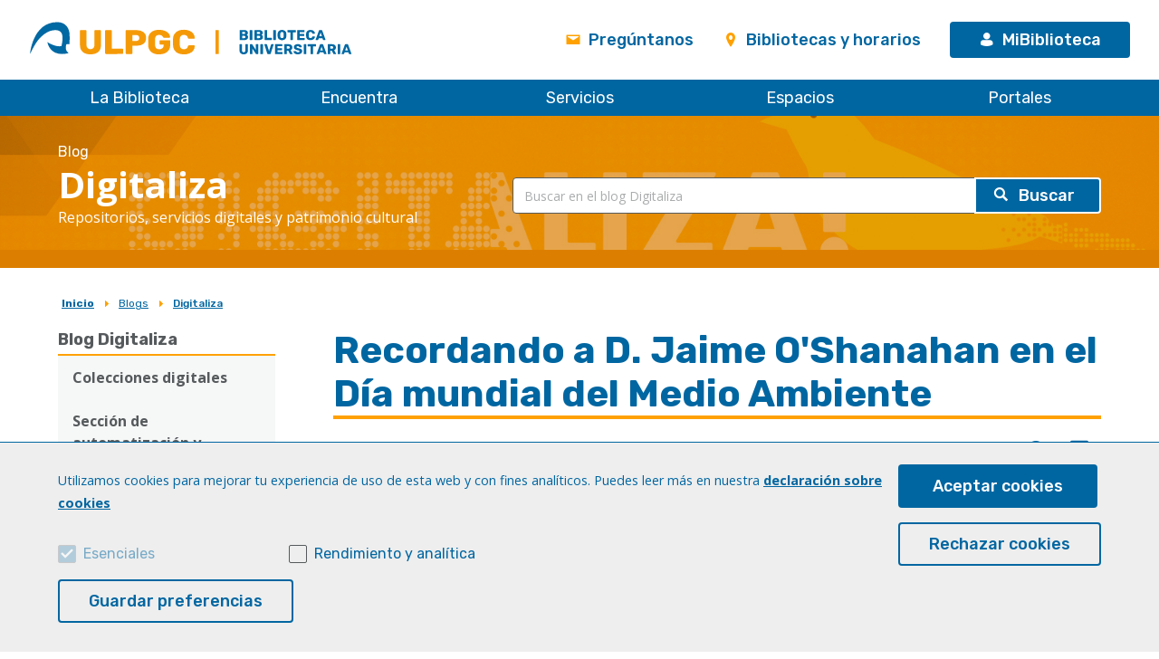

--- FILE ---
content_type: text/html; charset=UTF-8
request_url: https://biblioteca.ulpgc.es/blogs/digitaliza/2020/06/05/recordando-a-d-jaime-oshanahan-en-el-dia-mundial-del-medio-ambiente
body_size: 20952
content:
<!DOCTYPE html><html lang="es" dir="ltr" prefix="content: http://purl.org/rss/1.0/modules/content/ dc: http://purl.org/dc/terms/ foaf: http://xmlns.com/foaf/0.1/ og: http://ogp.me/ns# rdfs: http://www.w3.org/2000/01/rdf-schema# schema: http://schema.org/ sioc: http://rdfs.org/sioc/ns# sioct: http://rdfs.org/sioc/types# skos: http://www.w3.org/2004/02/skos/core# xsd: http://www.w3.org/2001/XMLSchema# "><head><meta charset="utf-8" /><noscript><style>form.antibot * :not(.antibot-message) { display: none !important; }</style></noscript><script>window.dataLayer = window.dataLayer || [];function gtag(){dataLayer.push(arguments)};gtag("js", new Date());gtag("config", "UA-978938-1", {"groups":"default","anonymize_ip":true});</script><script src="/sites/default/files/hotjar/hotjar.script.js?t972d8"></script><link rel="canonical" href="https://biblioteca.ulpgc.es/blogs/digitaliza/2020/06/05/recordando-a-d-jaime-oshanahan-en-el-dia-mundial-del-medio-ambiente" /><meta name="description" content="Recordando a D. Jaime O&#039;Shanahan en el Día mundial del Medio Ambiente" /><meta name="dcterms.title" content="Recordando a D. Jaime O&#039;Shanahan en el Día mundial del Medio Ambiente | Biblioteca ULPGC" /><meta name="dcterms.description" content="La Biblioteca de la ULPGC es un centro de recursos para el aprendizaje, la docencia, la investigación y las actividades relacionadas con el funcionamiento y la gestión de la ULPGC." /><meta property="og:title" content="Recordando a D. Jaime O&#039;Shanahan en el Día mundial del Medio Ambiente | Biblioteca ULPGC" /><meta property="og:description" content="La Biblioteca de la ULPGC es un centro de recursos para el aprendizaje, la docencia, la investigación y las actividades relacionadas con el funcionamiento y la gestión de la ULPGC." /><meta name="Generator" content="Drupal 9 (https://www.drupal.org)" /><meta name="MobileOptimized" content="width" /><meta name="HandheldFriendly" content="true" /><meta name="viewport" content="width=device-width, initial-scale=1.0" /><script src="https://www.google.com/recaptcha/api.js?hl=es" async defer></script><link rel="shortcut icon" href="/sites/default/files/favicon_0.ico" type="image/vnd.microsoft.icon" /><link rel="revision" href="https://biblioteca.ulpgc.es/blogs/digitaliza/2020/06/05/recordando-a-d-jaime-oshanahan-en-el-dia-mundial-del-medio-ambiente" /><script src="/sites/default/files/eu_cookie_compliance/eu_cookie_compliance.script.js?t972d8" defer></script><title>Recordando a D. Jaime O&#039;Shanahan en el Día mundial del Medio Ambiente</title><link rel="stylesheet" media="all" href="/core/assets/vendor/jquery.ui/themes/base/core.css?t972d8" /><link rel="stylesheet" media="all" href="/core/assets/vendor/jquery.ui/themes/base/autocomplete.css?t972d8" /><link rel="stylesheet" media="all" href="/core/assets/vendor/jquery.ui/themes/base/menu.css?t972d8" /><link rel="stylesheet" media="all" href="/core/themes/stable/css/system/components/ajax-progress.module.css?t972d8" /><link rel="stylesheet" media="all" href="/core/themes/stable/css/system/components/align.module.css?t972d8" /><link rel="stylesheet" media="all" href="/core/themes/stable/css/system/components/autocomplete-loading.module.css?t972d8" /><link rel="stylesheet" media="all" href="/core/themes/stable/css/system/components/fieldgroup.module.css?t972d8" /><link rel="stylesheet" media="all" href="/core/themes/stable/css/system/components/container-inline.module.css?t972d8" /><link rel="stylesheet" media="all" href="/core/themes/stable/css/system/components/clearfix.module.css?t972d8" /><link rel="stylesheet" media="all" href="/core/themes/stable/css/system/components/details.module.css?t972d8" /><link rel="stylesheet" media="all" href="/core/themes/stable/css/system/components/hidden.module.css?t972d8" /><link rel="stylesheet" media="all" href="/core/themes/stable/css/system/components/item-list.module.css?t972d8" /><link rel="stylesheet" media="all" href="/core/themes/stable/css/system/components/js.module.css?t972d8" /><link rel="stylesheet" media="all" href="/core/themes/stable/css/system/components/nowrap.module.css?t972d8" /><link rel="stylesheet" media="all" href="/core/themes/stable/css/system/components/position-container.module.css?t972d8" /><link rel="stylesheet" media="all" href="/core/themes/stable/css/system/components/progress.module.css?t972d8" /><link rel="stylesheet" media="all" href="/core/themes/stable/css/system/components/reset-appearance.module.css?t972d8" /><link rel="stylesheet" media="all" href="/core/themes/stable/css/system/components/resize.module.css?t972d8" /><link rel="stylesheet" media="all" href="/core/themes/stable/css/system/components/sticky-header.module.css?t972d8" /><link rel="stylesheet" media="all" href="/core/themes/stable/css/system/components/system-status-counter.css?t972d8" /><link rel="stylesheet" media="all" href="/core/themes/stable/css/system/components/system-status-report-counters.css?t972d8" /><link rel="stylesheet" media="all" href="/core/themes/stable/css/system/components/system-status-report-general-info.css?t972d8" /><link rel="stylesheet" media="all" href="/core/themes/stable/css/system/components/tabledrag.module.css?t972d8" /><link rel="stylesheet" media="all" href="/core/themes/stable/css/system/components/tablesort.module.css?t972d8" /><link rel="stylesheet" media="all" href="/core/themes/stable/css/system/components/tree-child.module.css?t972d8" /><link rel="stylesheet" media="all" href="/core/themes/stable/css/views/views.module.css?t972d8" /><link rel="stylesheet" media="all" href="/modules/contrib/antibot/css/antibot.css?t972d8" /><link rel="stylesheet" media="all" href="/modules/contrib/eu_cookie_compliance/css/eu_cookie_compliance.css?t972d8" /><link rel="stylesheet" media="all" href="/core/assets/vendor/jquery.ui/themes/base/theme.css?t972d8" /><link rel="stylesheet" media="all" href="/modules/contrib/anchor_link/css/anchor_link.css?t972d8" /><link rel="stylesheet" media="all" href="/core/themes/stable/css/filter/filter.admin.css?t972d8" /><link rel="stylesheet" media="all" href="/modules/contrib/better_exposed_filters/css/better_exposed_filters.css?t972d8" /><link rel="stylesheet" media="all" href="/libraries/slick/slick/slick.css?t972d8" /><link rel="stylesheet" media="all" href="/themes/buulpgcds/js/jquery.ui/datepicker.css?t972d8" /><link rel="stylesheet" media="all" href="/themes/buulpgcds/css/buulpgcds.css?t972d8" /><link rel="stylesheet" media="all" href="/themes/buulpgcds/css/magnific-popup.css?t972d8" /><link rel="stylesheet" media="all" href="/themes/buulpgcds/ulpgcds/js/chosen/chosen.css?t972d8" /><script src="/core/assets/vendor/modernizr/modernizr.min.js?v=3.11.7"></script><script src="/core/misc/modernizr-additional-tests.js?v=3.11.7"></script><script>function loadScript(a){var b=document.getElementsByTagName("head")[0],c=document.createElement("script");c.type="text/javascript",c.src="https://tracker.metricool.com/resources/be.js",c.onreadystatechange=a,c.onload=a,b.appendChild(c)}loadScript(function(){beTracker.t({hash:"dab0824447654481b46ea879a3a0766b"})});</script></head><body class="path-node path-alias-blogs-digitaliza-2020-06-05-recordando-a-d-jaime-oshanahan-en-el-dia-mundial-del-medio-ambiente not-front page-node-type-article"><div id="precarga"></div><div class="dialog-off-canvas-main-canvas" data-off-canvas-main-canvas> <header id="header" class="ulpgcds-header" role="banner" aria-label="Cabecera de sitio"><div class="ulpgcds-header__top"><div class="ulpgcds-header__top__logo"> <a href="https://www.ulpgc.es" target="_blank"><span>ULPGC</span></a> <a href="/" ><span>Biblioteca ULPGC</span></a></div><div class="ulpgcds-header__top__links"><ul><li class="hidden-mobile"><a href="/servicios/preguntanos" class="ulpgcds-btn ulpgcds-btn--text"><span class="ulpgcds-btn__icon ulpgcds-icon-envelope" aria-hidden='true'></span>Pregúntanos</a></li><li class="hidden-mobile"><a href="/conocenos/bibliotecas" class="ulpgcds-btn ulpgcds-btn--text"><span class="ulpgcds-btn__icon ulpgcds-icon-place" aria-hidden='true'></span>Bibliotecas y horarios</a></li><li><a href="/cas" class="ulpgcds-btn ulpgcds-btn--small ulpgcds-btn--primary"><span class="ulpgcds-btn__icon ulpgcds-icon-user" aria-hidden="true"></span>MiBiblioteca</a></li><li><a class="nav-toggle hidden-desktop ulpgcds-btn ulpgcds-btn--small ulpgcds-btn--secondary" href="#"><span class="ulpgcds-btn__icon ulpgcds-icon-menu" aria-hidden='true'></span>Menú</a></li></ul></div></div> <nav class="ulpgcds-header__bottom" id="main-menu"><ul region="header" class="ulpgcds-header__bottom__menu"><li class="menu-item menu-item--expanded"> <a href="/conocenos" data-drupal-link-system-path="node/9308">La Biblioteca</a><ul class="menu"><li class="menu-item menu-item--collapsed"> <a href="/conocenos/presentacion" data-drupal-link-system-path="node/9315">Conócenos</a> <span></span></li><li class="menu-item menu-item--collapsed"> <a href="/conocenos/bibliotecas" data-drupal-link-system-path="node/9312">Bibliotecas</a> <span></span></li><li class="menu-item menu-item--collapsed"> <a href="/conocenos/normativa" data-drupal-link-system-path="node/9354">Normativa</a> <span></span></li><li class="menu-item"> <a href="/directorio_inicio" data-drupal-link-system-path="node/7911">Directorio</a> <span></span></li><li class="menu-item menu-item--collapsed"> <a href="/compromiso-proyeccion-social" data-drupal-link-system-path="node/9318">Compromiso y proyección social</a> <span></span></li><li class="menu-item menu-item--collapsed"> <a href="/conocenos/evaluacion-y-calidad" data-drupal-link-system-path="node/9319">Evaluación y calidad</a> <span></span></li><li class="menu-item menu-item--collapsed"> <a href="/archivo" data-drupal-link-system-path="node/39001">Archivo Universitario</a> <span></span></li></ul> <span></span></li><li class="menu-item menu-item--expanded"> <a href="/encuentra" data-drupal-link-system-path="node/41698">Encuentra</a><ul class="menu"><li class="menu-item"> <a href="http://faro.ulpgc.es" title="Facilitador del acceso a los recursos &quot;online&quot;">Faro</a> <span></span></li><li class="menu-item"> <a href="https://opac.ulpgc.es" title="Catálogo - Mi Biblioteca">Catálogo - Mi Biblioteca</a> <span></span></li><li class="menu-item menu-item--collapsed"> <a href="http://biblioguias.ulpgc.es/az.php" title="Lista alfabética de bases de datos y otros recursos electrónicos">Recursos-e (Lista A-Z)</a> <span></span></li><li class="menu-item"> <a href="https://search.ebscohost.com/login.aspx?authtype=ip%2Cguest&amp;custid=s8390106&amp;groupid=main&amp;profile=eds&amp;db=edspub&amp;plp=1&amp;direct=true" title="Buscador de revistas y libros electrónicos">Publicaciones e. (revistas y libros electrónicos)</a> <span></span></li><li class="menu-item"> <a href="/biblioteca_az" title="Consulta en el índice alfabético los contenidos de esta web." data-drupal-link-system-path="node/5430">Biblioteca A-Z</a> <span></span></li><li class="menu-item"> <a href="http://e-bulibros.ulpgc.es/" title="e-BUlibros: portal de préstamo de libros electrónicos">e-BUlibros: préstamo de libros-e</a> <span></span></li></ul> <span></span></li><li class="menu-item menu-item--expanded"> <a href="/servicios" data-drupal-link-system-path="node/9310">Servicios</a><ul class="menu"><li class="menu-item menu-item--collapsed"> <a href="/formacion" data-drupal-link-system-path="node/9313">Formación</a> <span></span></li><li class="menu-item menu-item--collapsed"> <a href="/servicios/prestamo-y-acceso-al-documento" data-drupal-link-system-path="node/9322">Préstamo y acceso al documento</a> <span></span></li><li class="menu-item menu-item--collapsed"> <a href="/servicios/apoyo-a-la-investigacion" data-drupal-link-system-path="node/9324">Apoyo a la investigación</a> <span></span></li><li class="menu-item menu-item--collapsed"> <a href="/servicios/reprografia-impresion-3d" data-drupal-link-system-path="node/9325">Reprografía e Impresión 3D</a> <span></span></li><li class="menu-item"> <a href="/servicios_bustreaming" data-drupal-link-system-path="node/5916">BUstreaming: autopublicación de audio y vídeo</a> <span></span></li><li class="menu-item menu-item--collapsed"> <a href="/servicios/preguntanos" data-drupal-link-system-path="node/9323">Pregúntanos</a> <span></span></li></ul> <span></span></li><li class="menu-item menu-item--expanded"> <a href="/servicios/espacios-y-salas" data-drupal-link-system-path="node/9311">Espacios</a><ul class="menu"><li class="menu-item menu-item--collapsed"> <a href="/servicios/espacios-y-salas/salas-lectura" data-drupal-link-system-path="node/9614">Salas de lectura</a> <span></span></li><li class="menu-item"> <a href="/servicios/espacios-y-salas/salas-trabajo-colaborativo" data-drupal-link-system-path="node/9327">Espacios de trabajo colaborativo</a> <span></span></li><li class="menu-item menu-item--collapsed"> <a href="/espacios/polivalentes" title="Salas polivalentes reservables" data-drupal-link-system-path="node/64180">Salas polivalentes</a> <span></span></li><li class="menu-item menu-item--collapsed"> <a href="/servicios/espacios-y-salas/makerspace" data-drupal-link-system-path="node/9352">MakerSpace</a> <span></span></li><li class="menu-item"> <a href="/servicios/espacios-y-salas/makerspace/espacio-de-grabacion" data-drupal-link-system-path="node/14709">Espacio de grabación</a> <span></span></li><li class="menu-item"> <a href="/espacios/travel-tech-school" title="Travel Tech School" data-drupal-link-system-path="node/34261">Travel Tech School by Amadeus</a> <span></span></li><li class="menu-item"> <a href="/korea-corner" data-drupal-link-system-path="node/59293">Korea Corner</a> <span></span></li><li class="menu-item"> <a href="/espacio-violeta" data-drupal-link-system-path="node/63742">Espacio Violeta</a> <span></span></li><li class="menu-item menu-item--collapsed"> <a href="/mediateca" data-drupal-link-system-path="node/90473">Mediateca</a> <span></span></li></ul> <span></span></li><li class="menu-item menu-item--expanded"> <a href="/portales-digitales" data-drupal-link-system-path="node/9314">Portales</a><ul class="menu"><li class="menu-item"> <a href="https://accedacris.ulpgc.es/" target="_blank" title="Portal de investigación científica que recopila la producción científica de la ULPGC">accedaCRIS</a> <span></span></li><li class="menu-item"> <a href="https://archivografico.ulpgc.es/" target="_blank">Archivo Gráfico Institucional</a> <span></span></li><li class="menu-item"> <a href="https://bmlsh.ulpgc.es" target="_blank">Biblioteca Musicológica Lothar Siemens</a> <span></span></li><li class="menu-item"> <a href="https://biblioteca.ulpgc.es/craal" target="_self">CraaL</a> <span></span></li><li class="menu-item"> <a href="https://afecv.ulpgc.es" target="_blank" title="Archivo gráfico del ingeniero Enrique Copeiro Villar">Enrique Copeiro</a> <span></span></li><li class="menu-item"> <a href="https://exlibris.ulpgc.es" target="_blank">Exlibris</a> <span></span></li><li class="menu-item"> <a href="https://guanchismos.ulpgc.es" target="_blank" title="Diccionario de toponimia de Canarias">Los Guanchismos</a> <span></span></li><li class="menu-item"> <a href="https://jable.ulpgc.es/" target="_blank">Jable</a> <span></span></li><li class="menu-item"> <a href="https://mdc.ulpgc.es/" target="_blank">Memoria digital de Canarias</a> <span></span></li><li class="menu-item"> <a href="https://pamev.ulpgc.es/" target="_blank">PAMEV</a> <span></span></li><li class="menu-item"> <a href="https://sudocument.ulpgc.es/" target="_blank">SUdocument@</a> <span></span></li><li class="menu-item"> <a href="https://toponimiacanarias.ulpgc.es/inicio" target="_blank">Toponimia de Canarias</a> <span></span></li></ul> <span></span></li></ul><ul class="enlaces_cabecera_movil"><li><a href="/servicios/preguntanos" class="ulpgcds-btn ulpgcds-btn--text"><i class="ulpgcds-btn__icon ulpgcds-icon-envelope" aria-hidden='true'></i>Pregúntanos</a></li><li><a href="/conocenos/bibliotecas" class="ulpgcds-btn ulpgcds-btn--text"><i class="ulpgcds-btn__icon ulpgcds-icon-place" aria-hidden='true'></i>Bibliotecas y horarios</a></li></ul> </nav><div class="only-print hidden"> <img src="/themes/bu/images/logo_azul_print.png" alt="ULPGC"/><div class="info_fecha_hora"> 22 de enero de 2026<br /> 02:11</div><div class="clearer"></div></div></header><div class="layer-menu"></div> <main id="inicio" class="column main-content" role="main" data-aos="fade-in" data-aos-easing="ease" data-aos-duration="400" data-aos-delay="0"> <section id="section-buscador"><div class="wrapper"><div class="container-buscador-logo"><div class="logo-digitaliza"> <a href="/blogs/digitaliza"><div class="section-buscador-blog">Blog</div><div class="section-buscador-blog-title">Digitaliza</div><div class="section-buscador-blog-slogan">Repositorios, servicios digitales y patrimonio cultural</div> </a></div><div id="buscador"><div class="views-exposed-form bef-exposed-form" data-drupal-selector="views-exposed-form-blogs-busqueda-page-digitaliza" id="block-formularioexpuestoblogs-busqueda-page-digitaliza"><form region="search" action="/blogs/digitaliza/busqueda" method="get" id="views-exposed-form-blogs-busqueda--page-digitaliza" accept-charset="UTF-8"><div class="js-form-item form-item js-form-type-textfield form-item-title js-form-item-title"> <input data-drupal-selector="edit-title" class="form-autocomplete form-text" data-autocomplete-path="/views-autocomplete-filters/blogs_busqueda_/page_digitaliza/title/0" type="text" id="edit-title" name="title" value="" size="30" maxlength="128" placeholder="Buscar en el blog Digitaliza" /></div><div data-drupal-selector="edit-actions" class="form-actions js-form-wrapper form-wrapper" id="edit-actions--2"><input data-drupal-selector="edit-submit-blogs-busqueda-" type="submit" id="edit-submit-blogs-busqueda-" value="Buscar" class="button js-form-submit form-submit" /></div></form></div></div></div></div> </section><div class='submenu-mobile'>Recordando a D. Jaime O&#039;Shanahan en el Día mundial del Medio Ambiente<span class='ulpgcds-icon ulpgcds-icon-caret-down'></span></div><div class="wrapper"><div class="row content-top"><div class="miga-pan col-8"><div id="block-buulpgcds-breadcrumbs"> <nav class="breadcrumb" role="navigation" aria-labelledby="system-breadcrumb"><h2 id="system-breadcrumb" class="visually-hidden">Sobrescribir enlaces de ayuda a la navegación</h2><ol><li > <a href="/">Inicio</a></li><li > <a href="/blogs">Blogs</a></li><li > <a href="/blogs/digitaliza">Digitaliza</a></li></ol> </nav></div></div><div class="ultima-actualizacion col-4"></div></div></div><div class="wrapper"><div class="row"><div class="ulpgcds-sidebar-left col-3"> <aside class="section" role="complementary"> <nav role="navigation" aria-labelledby="block-menudigitaliza-menu" id="block-menudigitaliza" class="block block-menu-block"><ul region="left" class="menu menu-level-0"><li class="menu-item menu-item--expanded"> <a href="/blogs/digitaliza" data-drupal-link-system-path="node/79347">Blog Digitaliza</a><ul class="menu"><li class="menu-item"> <a href="/colecciones-digitales">Colecciones digitales</a></li><li class="menu-item"> <a href="/seccion_automatizacion_repositorios_digitales" data-drupal-link-system-path="node/7891">Sección de automatización y repositorios digitales</a></li></ul></li></ul> </nav><div class="simplenews-subscriptions-block-6de608e9-6a62-49af-91f2-210d4bcecc1d simplenews-subscriber-form" data-drupal-selector="simplenews-subscriptions-block-6de608e9-6a62-49af-91f2-210d4bcecc1d" id="block-simplenewssubscription-13"><form region="left" action="/blogs/digitaliza/2020/06/05/recordando-a-d-jaime-oshanahan-en-el-dia-mundial-del-medio-ambiente" method="post" id="simplenews-subscriptions-block-6de608e9-6a62-49af-91f2-210d4bcecc1d" accept-charset="UTF-8"><div class="field--type-email field--name-mail field--widget-email-default js-form-wrapper form-wrapper" data-drupal-selector="edit-mail-wrapper" id="edit-mail-wrapper"><div class="js-form-item form-item js-form-type-email form-item-mail-0-value js-form-item-mail-0-value"> <label for="edit-mail-0-value" class="js-form-required form-required">Correo electrónico</label> <input data-drupal-selector="edit-mail-0-value" aria-describedby="edit-mail-0-value--description" type="email" id="edit-mail-0-value" name="mail[0][value]" value="" size="60" maxlength="254" placeholder="" class="form-email required" required="required" aria-required="true" /><div id="edit-mail-0-value--description" class="description"> Tu dirección de correo electrónico</div></div></div><div class="field--type-simplenews-subscription field--name-subscriptions field--widget-simplenews-subscription-select js-form-wrapper form-wrapper" data-drupal-selector="edit-subscriptions-wrapper" id="edit-subscriptions-wrapper"></div><input autocomplete="off" data-drupal-selector="form-xtqj1jskr-2dk0j4f9hm-dl4makip8rsq-zguoee294" type="hidden" name="form_build_id" value="form-XTqj1jSKR_2dK0j4F9HM-dl4mAKIp8RSQ-ZGuoEe294" /><input data-drupal-selector="edit-simplenews-subscriptions-block-6de608e9-6a62-49af-91f2-210d4bcecc1d" type="hidden" name="form_id" value="simplenews_subscriptions_block_6de608e9-6a62-49af-91f2-210d4bcecc1d" /><div data-drupal-selector="edit-actions" class="form-actions js-form-wrapper form-wrapper" id="edit-actions"><input data-drupal-selector="edit-subscribe" type="submit" id="edit-subscribe" name="op" value="Suscribirse" class="button js-form-submit form-submit" /></div></form></div><div class="views-element-container"><div class="ulpgcds-accordion"><h3>Categorías</h3><div><div><ul class="ulpgcds-tags"><li class="ulpgcds-tag"><div class="views-field views-field-name-1"><span class="field-content"><a href="/blogs/digitaliza/categoria/2761">AccedaCRIS. Repositorio institucional científico de la ULPGC (4)</a></span></div></li><li class="ulpgcds-tag"><div class="views-field views-field-name-1"><span class="field-content"><a href="/blogs/digitaliza/categoria/2762">Archivo gráfico institucional de la ULPGC (2)</a></span></div></li><li class="ulpgcds-tag"><div class="views-field views-field-name-1"><span class="field-content"><a href="/blogs/digitaliza/categoria/2763">Archivo Voces y Ecos (3)</a></span></div></li><li class="ulpgcds-tag"><div class="views-field views-field-name-1"><span class="field-content"><a href="/blogs/digitaliza/categoria/2764">BUscripto. Transcripciones colaborativas (2)</a></span></div></li><li class="ulpgcds-tag"><div class="views-field views-field-name-1"><span class="field-content"><a href="/blogs/digitaliza/categoria/2765">BUstreaming. Autopublicación de audio y vídeo (5)</a></span></div></li><li class="ulpgcds-tag"><div class="views-field views-field-name-1"><span class="field-content"><a href="/blogs/digitaliza/categoria/2766">Digitaliza que algo queda (16)</a></span></div></li><li class="ulpgcds-tag"><div class="views-field views-field-name-1"><span class="field-content"><a href="/blogs/digitaliza/categoria/2767">exLibris. Colección documental de la Biblioteca Universitaria (2)</a></span></div></li><li class="ulpgcds-tag"><div class="views-field views-field-name-1"><span class="field-content"><a href="/blogs/digitaliza/categoria/2167">Gran Canaria (1)</a></span></div></li><li class="ulpgcds-tag"><div class="views-field views-field-name-1"><span class="field-content"><a href="/blogs/digitaliza/categoria/2768">Jable. Archivo de prensa digital de Canarias (16)</a></span></div></li><li class="ulpgcds-tag"><div class="views-field views-field-name-1"><span class="field-content"><a href="/blogs/digitaliza/categoria/2344">Las Palmas de Gran Canaria (1)</a></span></div></li><li class="ulpgcds-tag"><div class="views-field views-field-name-1"><span class="field-content"><a href="/blogs/digitaliza/categoria/2769">Los guanchismos. Diccionario de toponimia de Canarias (2)</a></span></div></li><li class="ulpgcds-tag"><div class="views-field views-field-name-1"><span class="field-content"><a href="/blogs/digitaliza/categoria/2770">Memoria digital de Canarias (mdC) (84)</a></span></div></li><li class="ulpgcds-tag"><div class="views-field views-field-name-1"><span class="field-content"><a href="/blogs/digitaliza/categoria/2771">PAMEV. Paleontología de la Macaronesia. Espacio virtual (3)</a></span></div></li><li class="ulpgcds-tag"><div class="views-field views-field-name-1"><span class="field-content"><a href="/blogs/digitaliza/categoria/297">Portales digitales ULPGC (1)</a></span></div></li><li class="ulpgcds-tag"><div class="views-field views-field-name-1"><span class="field-content"><a href="/blogs/digitaliza/categoria/2772">Repositorios digitales (69)</a></span></div></li><li class="ulpgcds-tag"><div class="views-field views-field-name-1"><span class="field-content"><a href="/blogs/digitaliza/categoria/2773">SUdocument@. Servicios universitarios de la ULPGC (2)</a></span></div></li><li class="ulpgcds-tag"><div class="views-field views-field-name-1"><span class="field-content"><a href="/blogs/digitaliza/categoria/2774">Toponimia de las Islas Canarias (3)</a></span></div></li></ul></div></div></div></div><div class="views-element-container"><div class="ulpgcds-accordion"><h3>Etiquetas</h3><div><div><ul class="ulpgcds-tags"><li class="ulpgcds-tag"><div class="views-field views-field-name-1"><span class="field-content"><a href="/blogs/digitaliza/etiqueta/2775">Abejas (1)</a></span></div></li><li class="ulpgcds-tag"><div class="views-field views-field-name-1"><span class="field-content"><a href="/blogs/digitaliza/etiqueta/324">Aborígenes (1)</a></span></div></li><li class="ulpgcds-tag"><div class="views-field views-field-name-1"><span class="field-content"><a href="/blogs/digitaliza/etiqueta/2776">Acceso abierto (11)</a></span></div></li><li class="ulpgcds-tag"><div class="views-field views-field-name-1"><span class="field-content"><a href="/blogs/digitaliza/etiqueta/2777">África (1)</a></span></div></li><li class="ulpgcds-tag"><div class="views-field views-field-name-1"><span class="field-content"><a href="/blogs/digitaliza/etiqueta/1932">África (1)</a></span></div></li><li class="ulpgcds-tag"><div class="views-field views-field-name-1"><span class="field-content"><a href="/blogs/digitaliza/etiqueta/2778">Agricultura (2)</a></span></div></li><li class="ulpgcds-tag"><div class="views-field views-field-name-1"><span class="field-content"><a href="/blogs/digitaliza/etiqueta/2779">Agüimes (2)</a></span></div></li><li class="ulpgcds-tag"><div class="views-field views-field-name-1"><span class="field-content"><a href="/blogs/digitaliza/etiqueta/2780">Agustín Millares Cubas (1)</a></span></div></li><li class="ulpgcds-tag"><div class="views-field views-field-name-1"><span class="field-content"><a href="/blogs/digitaliza/etiqueta/2781">Alexis Ravelo (1)</a></span></div></li><li class="ulpgcds-tag"><div class="views-field views-field-name-1"><span class="field-content"><a href="/blogs/digitaliza/etiqueta/2782">Alfabetización (1)</a></span></div></li><li class="ulpgcds-tag"><div class="views-field views-field-name-1"><span class="field-content"><a href="/blogs/digitaliza/etiqueta/2783">Alimentación (1)</a></span></div></li><li class="ulpgcds-tag"><div class="views-field views-field-name-1"><span class="field-content"><a href="/blogs/digitaliza/etiqueta/2784">Alonso Quesada (2)</a></span></div></li><li class="ulpgcds-tag"><div class="views-field views-field-name-1"><span class="field-content"><a href="/blogs/digitaliza/etiqueta/2785">Aniversario (1)</a></span></div></li><li class="ulpgcds-tag"><div class="views-field views-field-name-1"><span class="field-content"><a href="/blogs/digitaliza/etiqueta/2786">Archipiélago (1)</a></span></div></li><li class="ulpgcds-tag"><div class="views-field views-field-name-1"><span class="field-content"><a href="/blogs/digitaliza/etiqueta/2787">Archipiélago canario (48)</a></span></div></li><li class="ulpgcds-tag"><div class="views-field views-field-name-1"><span class="field-content"><a href="/blogs/digitaliza/etiqueta/3693">Archivo de la escritora María Dolores de la Fe (2)</a></span></div></li><li class="ulpgcds-tag"><div class="views-field views-field-name-1"><span class="field-content"><a href="/blogs/digitaliza/etiqueta/2788">Archivo de la Heredad de agua de Arucas y Firgas (1)</a></span></div></li><li class="ulpgcds-tag"><div class="views-field views-field-name-1"><span class="field-content"><a href="/blogs/digitaliza/etiqueta/3758">Archivo del arquitecto Pedro Massieu Verdugo (1)</a></span></div></li><li class="ulpgcds-tag"><div class="views-field views-field-name-1"><span class="field-content"><a href="/blogs/digitaliza/etiqueta/2789">Archivo fotográfico Jaime O&#039;ShanahanO´Sanahan (2)</a></span></div></li><li class="ulpgcds-tag"><div class="views-field views-field-name-1"><span class="field-content"><a href="/blogs/digitaliza/etiqueta/2790">Archivo Gráfico de la Universidad ULPGC (2)</a></span></div></li><li class="ulpgcds-tag"><div class="views-field views-field-name-1"><span class="field-content"><a href="/blogs/digitaliza/etiqueta/2791">Archivo personal de Saulo Torón (4)</a></span></div></li><li class="ulpgcds-tag"><div class="views-field views-field-name-1"><span class="field-content"><a href="/blogs/digitaliza/etiqueta/2792">Archivo Voces y Ecos (4)</a></span></div></li><li class="ulpgcds-tag"><div class="views-field views-field-name-1"><span class="field-content"><a href="/blogs/digitaliza/etiqueta/359">Archivos digitales (2)</a></span></div></li><li class="ulpgcds-tag"><div class="views-field views-field-name-1"><span class="field-content"><a href="/blogs/digitaliza/etiqueta/2793">Arqueología (1)</a></span></div></li><li class="ulpgcds-tag"><div class="views-field views-field-name-1"><span class="field-content"><a href="/blogs/digitaliza/etiqueta/363">Arquitectura (1)</a></span></div></li><li class="ulpgcds-tag"><div class="views-field views-field-name-1"><span class="field-content"><a href="/blogs/digitaliza/etiqueta/1672">Arte (1)</a></span></div></li><li class="ulpgcds-tag"><div class="views-field views-field-name-1"><span class="field-content"><a href="/blogs/digitaliza/etiqueta/2794">Arte (1)</a></span></div></li><li class="ulpgcds-tag"><div class="views-field views-field-name-1"><span class="field-content"><a href="/blogs/digitaliza/etiqueta/2795">Audio (2)</a></span></div></li><li class="ulpgcds-tag"><div class="views-field views-field-name-1"><span class="field-content"><a href="/blogs/digitaliza/etiqueta/2796">Audiolibro (1)</a></span></div></li><li class="ulpgcds-tag"><div class="views-field views-field-name-1"><span class="field-content"><a href="/blogs/digitaliza/etiqueta/2797">Audiovisual (21)</a></span></div></li><li class="ulpgcds-tag"><div class="views-field views-field-name-1"><span class="field-content"><a href="/blogs/digitaliza/etiqueta/2798">Autopublicación (1)</a></span></div></li><li class="ulpgcds-tag"><div class="views-field views-field-name-1"><span class="field-content"><a href="/blogs/digitaliza/etiqueta/2799">Aviación (1)</a></span></div></li><li class="ulpgcds-tag"><div class="views-field views-field-name-1"><span class="field-content"><a href="/blogs/digitaliza/etiqueta/2800">Bartolomé Cairasco de Figueroa (3)</a></span></div></li><li class="ulpgcds-tag"><div class="views-field views-field-name-1"><span class="field-content"><a href="/blogs/digitaliza/etiqueta/2801">Biblioteca Británica (2)</a></span></div></li><li class="ulpgcds-tag"><div class="views-field views-field-name-1"><span class="field-content"><a href="/blogs/digitaliza/etiqueta/383">Biblioteca de la Universidad de Las Palmas de Gran Canaria (1)</a></span></div></li><li class="ulpgcds-tag"><div class="views-field views-field-name-1"><span class="field-content"><a href="/blogs/digitaliza/etiqueta/2802">Biblioteca de musicología Lothar Siemens (1)</a></span></div></li><li class="ulpgcds-tag"><div class="views-field views-field-name-1"><span class="field-content"><a href="/blogs/digitaliza/etiqueta/2803">Biblioteca digital (2)</a></span></div></li><li class="ulpgcds-tag"><div class="views-field views-field-name-1"><span class="field-content"><a href="/blogs/digitaliza/etiqueta/2804">Biblioteca Digital de la UNESCO (1)</a></span></div></li><li class="ulpgcds-tag"><div class="views-field views-field-name-1"><span class="field-content"><a href="/blogs/digitaliza/etiqueta/3038">Biblioteca Digital Hispana (1)</a></span></div></li><li class="ulpgcds-tag"><div class="views-field views-field-name-1"><span class="field-content"><a href="/blogs/digitaliza/etiqueta/2805">Biblioteca Digital Hispánica (6)</a></span></div></li><li class="ulpgcds-tag"><div class="views-field views-field-name-1"><span class="field-content"><a href="/blogs/digitaliza/etiqueta/2806">Biblioteca musicológica Lothar Siemens (1)</a></span></div></li><li class="ulpgcds-tag"><div class="views-field views-field-name-1"><span class="field-content"><a href="/blogs/digitaliza/etiqueta/2807">Biblioteca Nacional (3)</a></span></div></li><li class="ulpgcds-tag"><div class="views-field views-field-name-1"><span class="field-content"><a href="/blogs/digitaliza/etiqueta/1371">Biblioteca ULPGC (1)</a></span></div></li><li class="ulpgcds-tag"><div class="views-field views-field-name-1"><span class="field-content"><a href="/blogs/digitaliza/etiqueta/1372">Biblioteca Universitaria (1)</a></span></div></li><li class="ulpgcds-tag"><div class="views-field views-field-name-1"><span class="field-content"><a href="/blogs/digitaliza/etiqueta/1373">Biblioteca Universitaria de la ULPGC (1)</a></span></div></li><li class="ulpgcds-tag"><div class="views-field views-field-name-1"><span class="field-content"><a href="/blogs/digitaliza/etiqueta/2808">Biblioteca Virtual de Defensa (1)</a></span></div></li><li class="ulpgcds-tag"><div class="views-field views-field-name-1"><span class="field-content"><a href="/blogs/digitaliza/etiqueta/392">Biología (1)</a></span></div></li><li class="ulpgcds-tag"><div class="views-field views-field-name-1"><span class="field-content"><a href="/blogs/digitaliza/etiqueta/2809">Boda (1)</a></span></div></li><li class="ulpgcds-tag"><div class="views-field views-field-name-1"><span class="field-content"><a href="/blogs/digitaliza/etiqueta/2810">Botánica (1)</a></span></div></li><li class="ulpgcds-tag"><div class="views-field views-field-name-1"><span class="field-content"><a href="/blogs/digitaliza/etiqueta/397">Botánica (1)</a></span></div></li><li class="ulpgcds-tag"><div class="views-field views-field-name-1"><span class="field-content"><a href="/blogs/digitaliza/etiqueta/2811">British Library (3)</a></span></div></li><li class="ulpgcds-tag"><div class="views-field views-field-name-1"><span class="field-content"><a href="/blogs/digitaliza/etiqueta/2812">Buscripto (2)</a></span></div></li><li class="ulpgcds-tag"><div class="views-field views-field-name-1"><span class="field-content"><a href="/blogs/digitaliza/etiqueta/2814">BUstreaming (5)</a></span></div></li><li class="ulpgcds-tag"><div class="views-field views-field-name-1"><span class="field-content"><a href="/blogs/digitaliza/etiqueta/2815">Cabildo de Gran Canaria (2)</a></span></div></li><li class="ulpgcds-tag"><div class="views-field views-field-name-1"><span class="field-content"><a href="/blogs/digitaliza/etiqueta/2816">Canarias (37)</a></span></div></li><li class="ulpgcds-tag"><div class="views-field views-field-name-1"><span class="field-content"><a href="/blogs/digitaliza/etiqueta/2817">Carnaval (1)</a></span></div></li><li class="ulpgcds-tag"><div class="views-field views-field-name-1"><span class="field-content"><a href="/blogs/digitaliza/etiqueta/2818">Cartografía (1)</a></span></div></li><li class="ulpgcds-tag"><div class="views-field views-field-name-1"><span class="field-content"><a href="/blogs/digitaliza/etiqueta/2819">Centenario nacimiento (1)</a></span></div></li><li class="ulpgcds-tag"><div class="views-field views-field-name-1"><span class="field-content"><a href="/blogs/digitaliza/etiqueta/2820">César Manrique (1)</a></span></div></li><li class="ulpgcds-tag"><div class="views-field views-field-name-1"><span class="field-content"><a href="/blogs/digitaliza/etiqueta/2821">Ciencias naturales (2)</a></span></div></li><li class="ulpgcds-tag"><div class="views-field views-field-name-1"><span class="field-content"><a href="/blogs/digitaliza/etiqueta/2822">Cine (1)</a></span></div></li><li class="ulpgcds-tag"><div class="views-field views-field-name-1"><span class="field-content"><a href="/blogs/digitaliza/etiqueta/2823">Cocina canaria (1)</a></span></div></li><li class="ulpgcds-tag"><div class="views-field views-field-name-1"><span class="field-content"><a href="/blogs/digitaliza/etiqueta/2824">Colección digital (49)</a></span></div></li><li class="ulpgcds-tag"><div class="views-field views-field-name-1"><span class="field-content"><a href="/blogs/digitaliza/etiqueta/2825">Cólera morbo (1)</a></span></div></li><li class="ulpgcds-tag"><div class="views-field views-field-name-1"><span class="field-content"><a href="/blogs/digitaliza/etiqueta/2826">Comunicaciones (2)</a></span></div></li><li class="ulpgcds-tag"><div class="views-field views-field-name-1"><span class="field-content"><a href="/blogs/digitaliza/etiqueta/2827">Congreso (1)</a></span></div></li><li class="ulpgcds-tag"><div class="views-field views-field-name-1"><span class="field-content"><a href="/blogs/digitaliza/etiqueta/3703">Conmemoraciones (1)</a></span></div></li><li class="ulpgcds-tag"><div class="views-field views-field-name-1"><span class="field-content"><a href="/blogs/digitaliza/etiqueta/2829">Conservación digital (21)</a></span></div></li><li class="ulpgcds-tag"><div class="views-field views-field-name-1"><span class="field-content"><a href="/blogs/digitaliza/etiqueta/2830">Cortejo (1)</a></span></div></li><li class="ulpgcds-tag"><div class="views-field views-field-name-1"><span class="field-content"><a href="/blogs/digitaliza/etiqueta/2831">Covid-19 (2)</a></span></div></li><li class="ulpgcds-tag"><div class="views-field views-field-name-1"><span class="field-content"><a href="/blogs/digitaliza/etiqueta/2832">Cromos (1)</a></span></div></li><li class="ulpgcds-tag"><div class="views-field views-field-name-1"><span class="field-content"><a href="/blogs/digitaliza/etiqueta/2833">CRUE (1)</a></span></div></li><li class="ulpgcds-tag"><div class="views-field views-field-name-1"><span class="field-content"><a href="/blogs/digitaliza/etiqueta/2834">Cultivos de exportación (1)</a></span></div></li><li class="ulpgcds-tag"><div class="views-field views-field-name-1"><span class="field-content"><a href="/blogs/digitaliza/etiqueta/2835">Derecho (1)</a></span></div></li><li class="ulpgcds-tag"><div class="views-field views-field-name-1"><span class="field-content"><a href="/blogs/digitaliza/etiqueta/2836">Deterioro documental (1)</a></span></div></li><li class="ulpgcds-tag"><div class="views-field views-field-name-1"><span class="field-content"><a href="/blogs/digitaliza/etiqueta/3648">Día de Canarias (2)</a></span></div></li><li class="ulpgcds-tag"><div class="views-field views-field-name-1"><span class="field-content"><a href="/blogs/digitaliza/etiqueta/2837">Día de las Bibliotecas (1)</a></span></div></li><li class="ulpgcds-tag"><div class="views-field views-field-name-1"><span class="field-content"><a href="/blogs/digitaliza/etiqueta/3101">Día de las Letras Canarias (1)</a></span></div></li><li class="ulpgcds-tag"><div class="views-field views-field-name-1"><span class="field-content"><a href="/blogs/digitaliza/etiqueta/3102">día del libro (1)</a></span></div></li><li class="ulpgcds-tag"><div class="views-field views-field-name-1"><span class="field-content"><a href="/blogs/digitaliza/etiqueta/2838">Día Mundial del Libro (2)</a></span></div></li><li class="ulpgcds-tag"><div class="views-field views-field-name-1"><span class="field-content"><a href="/blogs/digitaliza/etiqueta/2839">Digitalización (15)</a></span></div></li><li class="ulpgcds-tag"><div class="views-field views-field-name-1"><span class="field-content"><a href="/blogs/digitaliza/etiqueta/477">Digitalización documental (4)</a></span></div></li><li class="ulpgcds-tag"><div class="views-field views-field-name-1"><span class="field-content"><a href="/blogs/digitaliza/etiqueta/2840">Documentación digitalizada (49)</a></span></div></li><li class="ulpgcds-tag"><div class="views-field views-field-name-1"><span class="field-content"><a href="/blogs/digitaliza/etiqueta/2841">Documentales (1)</a></span></div></li><li class="ulpgcds-tag"><div class="views-field views-field-name-1"><span class="field-content"><a href="/blogs/digitaliza/etiqueta/2842">Documento audiovisual (1)</a></span></div></li><li class="ulpgcds-tag"><div class="views-field views-field-name-1"><span class="field-content"><a href="/blogs/digitaliza/etiqueta/2843">Dunas de Maspalomas (1)</a></span></div></li><li class="ulpgcds-tag"><div class="views-field views-field-name-1"><span class="field-content"><a href="/blogs/digitaliza/etiqueta/2844">Ecología (1)</a></span></div></li><li class="ulpgcds-tag"><div class="views-field views-field-name-1"><span class="field-content"><a href="/blogs/digitaliza/etiqueta/2845">Economía (2)</a></span></div></li><li class="ulpgcds-tag"><div class="views-field views-field-name-1"><span class="field-content"><a href="/blogs/digitaliza/etiqueta/2846">Efemérides (2)</a></span></div></li><li class="ulpgcds-tag"><div class="views-field views-field-name-1"><span class="field-content"><a href="/blogs/digitaliza/etiqueta/2847">El Eco : semanario libre de información popular (1)</a></span></div></li><li class="ulpgcds-tag"><div class="views-field views-field-name-1"><span class="field-content"><a href="/blogs/digitaliza/etiqueta/2848">El Hierro (1)</a></span></div></li><li class="ulpgcds-tag"><div class="views-field views-field-name-1"><span class="field-content"><a href="/blogs/digitaliza/etiqueta/3132">enseñanza (1)</a></span></div></li><li class="ulpgcds-tag"><div class="views-field views-field-name-1"><span class="field-content"><a href="/blogs/digitaliza/etiqueta/2849">Epidemias (1)</a></span></div></li><li class="ulpgcds-tag"><div class="views-field views-field-name-1"><span class="field-content"><a href="/blogs/digitaliza/etiqueta/3695">epub (1)</a></span></div></li><li class="ulpgcds-tag"><div class="views-field views-field-name-1"><span class="field-content"><a href="/blogs/digitaliza/etiqueta/267">Escritoras canarias (1)</a></span></div></li><li class="ulpgcds-tag"><div class="views-field views-field-name-1"><span class="field-content"><a href="/blogs/digitaliza/etiqueta/2850">Escritura (2)</a></span></div></li><li class="ulpgcds-tag"><div class="views-field views-field-name-1"><span class="field-content"><a href="/blogs/digitaliza/etiqueta/2851">Espacio virtual (2)</a></span></div></li><li class="ulpgcds-tag"><div class="views-field views-field-name-1"><span class="field-content"><a href="/blogs/digitaliza/etiqueta/2852">España (3)</a></span></div></li><li class="ulpgcds-tag"><div class="views-field views-field-name-1"><span class="field-content"><a href="/blogs/digitaliza/etiqueta/2853">Etnografía (1)</a></span></div></li><li class="ulpgcds-tag"><div class="views-field views-field-name-1"><span class="field-content"><a href="/blogs/digitaliza/etiqueta/2854">Europeana (1)</a></span></div></li><li class="ulpgcds-tag"><div class="views-field views-field-name-1"><span class="field-content"><a href="/blogs/digitaliza/etiqueta/2855">Exlibris (2)</a></span></div></li><li class="ulpgcds-tag"><div class="views-field views-field-name-1"><span class="field-content"><a href="/blogs/digitaliza/etiqueta/2588">Exposiciones (1)</a></span></div></li><li class="ulpgcds-tag"><div class="views-field views-field-name-1"><span class="field-content"><a href="/blogs/digitaliza/etiqueta/2856">Fiebre amarilla (1)</a></span></div></li><li class="ulpgcds-tag"><div class="views-field views-field-name-1"><span class="field-content"><a href="/blogs/digitaliza/etiqueta/2857">Filmoteca (1)</a></span></div></li><li class="ulpgcds-tag"><div class="views-field views-field-name-1"><span class="field-content"><a href="/blogs/digitaliza/etiqueta/2858">Filmoteca Canaria (1)</a></span></div></li><li class="ulpgcds-tag"><div class="views-field views-field-name-1"><span class="field-content"><a href="/blogs/digitaliza/etiqueta/2859">Flora (1)</a></span></div></li><li class="ulpgcds-tag"><div class="views-field views-field-name-1"><span class="field-content"><a href="/blogs/digitaliza/etiqueta/535">Folclkore (1)</a></span></div></li><li class="ulpgcds-tag"><div class="views-field views-field-name-1"><span class="field-content"><a href="/blogs/digitaliza/etiqueta/2860">Folklore (2)</a></span></div></li><li class="ulpgcds-tag"><div class="views-field views-field-name-1"><span class="field-content"><a href="/blogs/digitaliza/etiqueta/2861">Fonoteca (1)</a></span></div></li><li class="ulpgcds-tag"><div class="views-field views-field-name-1"><span class="field-content"><a href="/blogs/digitaliza/etiqueta/2862">Forestación (1)</a></span></div></li><li class="ulpgcds-tag"><div class="views-field views-field-name-1"><span class="field-content"><a href="/blogs/digitaliza/etiqueta/2863">Fotografías (6)</a></span></div></li><li class="ulpgcds-tag"><div class="views-field views-field-name-1"><span class="field-content"><a href="/blogs/digitaliza/etiqueta/3756">Francisco Guerra Navarro (1)</a></span></div></li><li class="ulpgcds-tag"><div class="views-field views-field-name-1"><span class="field-content"><a href="/blogs/digitaliza/etiqueta/2864">Fruta (1)</a></span></div></li><li class="ulpgcds-tag"><div class="views-field views-field-name-1"><span class="field-content"><a href="/blogs/digitaliza/etiqueta/3617">Gáldar (1)</a></span></div></li><li class="ulpgcds-tag"><div class="views-field views-field-name-1"><span class="field-content"><a href="/blogs/digitaliza/etiqueta/2865">Ganadería (1)</a></span></div></li><li class="ulpgcds-tag"><div class="views-field views-field-name-1"><span class="field-content"><a href="/blogs/digitaliza/etiqueta/2866">Geología (1)</a></span></div></li><li class="ulpgcds-tag"><div class="views-field views-field-name-1"><span class="field-content"><a href="/blogs/digitaliza/etiqueta/2867">Gobierno de Canarias (1)</a></span></div></li><li class="ulpgcds-tag"><div class="views-field views-field-name-1"><span class="field-content"><a href="/blogs/digitaliza/etiqueta/2868">Gran Canaria (11)</a></span></div></li><li class="ulpgcds-tag"><div class="views-field views-field-name-1"><span class="field-content"><a href="/blogs/digitaliza/etiqueta/2869">Gripe (1)</a></span></div></li><li class="ulpgcds-tag"><div class="views-field views-field-name-1"><span class="field-content"><a href="/blogs/digitaliza/etiqueta/2870">Guanarteme. Guanarteme : semanario gráfico de información (1)</a></span></div></li><li class="ulpgcds-tag"><div class="views-field views-field-name-1"><span class="field-content"><a href="/blogs/digitaliza/etiqueta/2871">Guanchismo (3)</a></span></div></li><li class="ulpgcds-tag"><div class="views-field views-field-name-1"><span class="field-content"><a href="/blogs/digitaliza/etiqueta/2872">Hagiografía (1)</a></span></div></li><li class="ulpgcds-tag"><div class="views-field views-field-name-1"><span class="field-content"><a href="/blogs/digitaliza/etiqueta/3666">Handle (1)</a></span></div></li><li class="ulpgcds-tag"><div class="views-field views-field-name-1"><span class="field-content"><a href="/blogs/digitaliza/etiqueta/2873">Hispana (2)</a></span></div></li><li class="ulpgcds-tag"><div class="views-field views-field-name-1"><span class="field-content"><a href="/blogs/digitaliza/etiqueta/567">Historia (1)</a></span></div></li><li class="ulpgcds-tag"><div class="views-field views-field-name-1"><span class="field-content"><a href="/blogs/digitaliza/etiqueta/2875">Historia (10)</a></span></div></li><li class="ulpgcds-tag"><div class="views-field views-field-name-1"><span class="field-content"><a href="/blogs/digitaliza/etiqueta/2876">Iglesia católica (1)</a></span></div></li><li class="ulpgcds-tag"><div class="views-field views-field-name-1"><span class="field-content"><a href="/blogs/digitaliza/etiqueta/2877">Imágenes (11)</a></span></div></li><li class="ulpgcds-tag"><div class="views-field views-field-name-1"><span class="field-content"><a href="/blogs/digitaliza/etiqueta/2878">Islas Canarias (47)</a></span></div></li><li class="ulpgcds-tag"><div class="views-field views-field-name-1"><span class="field-content"><a href="/blogs/digitaliza/etiqueta/595">Islas Canarias (1)</a></span></div></li><li class="ulpgcds-tag"><div class="views-field views-field-name-1"><span class="field-content"><a href="/blogs/digitaliza/etiqueta/2879">Jable (16)</a></span></div></li><li class="ulpgcds-tag"><div class="views-field views-field-name-1"><span class="field-content"><a href="/blogs/digitaliza/etiqueta/598">Jable. Archivo de prensa digital (1)</a></span></div></li><li class="ulpgcds-tag"><div class="views-field views-field-name-1"><span class="field-content"><a href="/blogs/digitaliza/etiqueta/599">JABLE. Archivo de prensa digital de Canarias (4)</a></span></div></li><li class="ulpgcds-tag"><div class="views-field views-field-name-1"><span class="field-content"><a href="/blogs/digitaliza/etiqueta/2880">Jaime O&#039;Shanahan Bravo de Laguna (4)</a></span></div></li><li class="ulpgcds-tag"><div class="views-field views-field-name-1"><span class="field-content"><a href="/blogs/digitaliza/etiqueta/3754">José Castellano Santana (1904-1967) (1)</a></span></div></li><li class="ulpgcds-tag"><div class="views-field views-field-name-1"><span class="field-content"><a href="/blogs/digitaliza/etiqueta/2881">Josefina de la Torre (1)</a></span></div></li><li class="ulpgcds-tag"><div class="views-field views-field-name-1"><span class="field-content"><a href="/blogs/digitaliza/etiqueta/2882">Juegos (1)</a></span></div></li><li class="ulpgcds-tag"><div class="views-field views-field-name-1"><span class="field-content"><a href="/blogs/digitaliza/etiqueta/2883">Juguetes (1)</a></span></div></li><li class="ulpgcds-tag"><div class="views-field views-field-name-1"><span class="field-content"><a href="/blogs/digitaliza/etiqueta/2884">La Palma (1)</a></span></div></li><li class="ulpgcds-tag"><div class="views-field views-field-name-1"><span class="field-content"><a href="/blogs/digitaliza/etiqueta/2885">La voz obrera : órgano defensor de la clase trabajadora (1)</a></span></div></li><li class="ulpgcds-tag"><div class="views-field views-field-name-1"><span class="field-content"><a href="/blogs/digitaliza/etiqueta/2886">Las Palmas de Gran Canaria (1)</a></span></div></li><li class="ulpgcds-tag"><div class="views-field views-field-name-1"><span class="field-content"><a href="/blogs/digitaliza/etiqueta/3633">Leyendas (1)</a></span></div></li><li class="ulpgcds-tag"><div class="views-field views-field-name-1"><span class="field-content"><a href="/blogs/digitaliza/etiqueta/2887">Libros (4)</a></span></div></li><li class="ulpgcds-tag"><div class="views-field views-field-name-1"><span class="field-content"><a href="/blogs/digitaliza/etiqueta/275">Libros electrónicos (2)</a></span></div></li><li class="ulpgcds-tag"><div class="views-field views-field-name-1"><span class="field-content"><a href="/blogs/digitaliza/etiqueta/2888">Literatura (3)</a></span></div></li><li class="ulpgcds-tag"><div class="views-field views-field-name-1"><span class="field-content"><a href="/blogs/digitaliza/etiqueta/3209">Literatura canaria (1)</a></span></div></li><li class="ulpgcds-tag"><div class="views-field views-field-name-1"><span class="field-content"><a href="/blogs/digitaliza/etiqueta/2889">Literatura canaria (2)</a></span></div></li><li class="ulpgcds-tag"><div class="views-field views-field-name-1"><span class="field-content"><a href="/blogs/digitaliza/etiqueta/2890">Lothar Siemens Hernández (2)</a></span></div></li><li class="ulpgcds-tag"><div class="views-field views-field-name-1"><span class="field-content"><a href="/blogs/digitaliza/etiqueta/3712">Luis Alberto Anaya Hernández (1)</a></span></div></li><li class="ulpgcds-tag"><div class="views-field views-field-name-1"><span class="field-content"><a href="/blogs/digitaliza/etiqueta/2891">Luis Millares Cubas (1)</a></span></div></li><li class="ulpgcds-tag"><div class="views-field views-field-name-1"><span class="field-content"><a href="/blogs/digitaliza/etiqueta/2892">Macaronesia (4)</a></span></div></li><li class="ulpgcds-tag"><div class="views-field views-field-name-1"><span class="field-content"><a href="/blogs/digitaliza/etiqueta/2893">Manuales de Teleformación (1)</a></span></div></li><li class="ulpgcds-tag"><div class="views-field views-field-name-1"><span class="field-content"><a href="/blogs/digitaliza/etiqueta/2894">Manuscrito (1)</a></span></div></li><li class="ulpgcds-tag"><div class="views-field views-field-name-1"><span class="field-content"><a href="/blogs/digitaliza/etiqueta/2895">Mapa (1)</a></span></div></li><li class="ulpgcds-tag"><div class="views-field views-field-name-1"><span class="field-content"><a href="/blogs/digitaliza/etiqueta/3692">María Dolores de la Fe Bonilla (1)</a></span></div></li><li class="ulpgcds-tag"><div class="views-field views-field-name-1"><span class="field-content"><a href="/blogs/digitaliza/etiqueta/2896">Maximiano Trapero (5)</a></span></div></li><li class="ulpgcds-tag"><div class="views-field views-field-name-1"><span class="field-content"><a href="/blogs/digitaliza/etiqueta/2897">mdC (20)</a></span></div></li><li class="ulpgcds-tag"><div class="views-field views-field-name-1"><span class="field-content"><a href="/blogs/digitaliza/etiqueta/2898">Medio ambiente (4)</a></span></div></li><li class="ulpgcds-tag"><div class="views-field views-field-name-1"><span class="field-content"><a href="/blogs/digitaliza/etiqueta/2899">Medios de transporte (1)</a></span></div></li><li class="ulpgcds-tag"><div class="views-field views-field-name-1"><span class="field-content"><a href="/blogs/digitaliza/etiqueta/2900">Memoria digital de Canarias (66)</a></span></div></li><li class="ulpgcds-tag"><div class="views-field views-field-name-1"><span class="field-content"><a href="/blogs/digitaliza/etiqueta/3632">Memoria digital de Canarias (mdC) (11)</a></span></div></li><li class="ulpgcds-tag"><div class="views-field views-field-name-1"><span class="field-content"><a href="/blogs/digitaliza/etiqueta/651">Memoria digital de Canarias (mdC) (2)</a></span></div></li><li class="ulpgcds-tag"><div class="views-field views-field-name-1"><span class="field-content"><a href="/blogs/digitaliza/etiqueta/2901">Metadatos (1)</a></span></div></li><li class="ulpgcds-tag"><div class="views-field views-field-name-1"><span class="field-content"><a href="/blogs/digitaliza/etiqueta/2902">Miel (1)</a></span></div></li><li class="ulpgcds-tag"><div class="views-field views-field-name-1"><span class="field-content"><a href="/blogs/digitaliza/etiqueta/2903">Modernismo (1)</a></span></div></li><li class="ulpgcds-tag"><div class="views-field views-field-name-1"><span class="field-content"><a href="/blogs/digitaliza/etiqueta/2904">Mujer (1)</a></span></div></li><li class="ulpgcds-tag"><div class="views-field views-field-name-1"><span class="field-content"><a href="/blogs/digitaliza/etiqueta/2905">Multimedia (9)</a></span></div></li><li class="ulpgcds-tag"><div class="views-field views-field-name-1"><span class="field-content"><a href="/blogs/digitaliza/etiqueta/2906">Música (9)</a></span></div></li><li class="ulpgcds-tag"><div class="views-field views-field-name-1"><span class="field-content"><a href="/blogs/digitaliza/etiqueta/2907">Musicología (1)</a></span></div></li><li class="ulpgcds-tag"><div class="views-field views-field-name-1"><span class="field-content"><a href="/blogs/digitaliza/etiqueta/2908">Navidad (6)</a></span></div></li><li class="ulpgcds-tag"><div class="views-field views-field-name-1"><span class="field-content"><a href="/blogs/digitaliza/etiqueta/2043">Noticias (1)</a></span></div></li><li class="ulpgcds-tag"><div class="views-field views-field-name-1"><span class="field-content"><a href="/blogs/digitaliza/etiqueta/2909">Novedades (9)</a></span></div></li><li class="ulpgcds-tag"><div class="views-field views-field-name-1"><span class="field-content"><a href="/blogs/digitaliza/etiqueta/2910">Novela (1)</a></span></div></li><li class="ulpgcds-tag"><div class="views-field views-field-name-1"><span class="field-content"><a href="/blogs/digitaliza/etiqueta/2911">Novias (1)</a></span></div></li><li class="ulpgcds-tag"><div class="views-field views-field-name-1"><span class="field-content"><a href="/blogs/digitaliza/etiqueta/2912">Noviazgo (1)</a></span></div></li><li class="ulpgcds-tag"><div class="views-field views-field-name-1"><span class="field-content"><a href="/blogs/digitaliza/etiqueta/2913">Novios (1)</a></span></div></li><li class="ulpgcds-tag"><div class="views-field views-field-name-1"><span class="field-content"><a href="/blogs/digitaliza/etiqueta/2914">Omeka S (1)</a></span></div></li><li class="ulpgcds-tag"><div class="views-field views-field-name-1"><span class="field-content"><a href="/blogs/digitaliza/etiqueta/2915">Open access (1)</a></span></div></li><li class="ulpgcds-tag"><div class="views-field views-field-name-1"><span class="field-content"><a href="/blogs/digitaliza/etiqueta/2916">Oralidad (1)</a></span></div></li><li class="ulpgcds-tag"><div class="views-field views-field-name-1"><span class="field-content"><a href="/blogs/digitaliza/etiqueta/3629">Óscar Domínguez (1)</a></span></div></li><li class="ulpgcds-tag"><div class="views-field views-field-name-1"><span class="field-content"><a href="/blogs/digitaliza/etiqueta/2917">Paisajes (1)</a></span></div></li><li class="ulpgcds-tag"><div class="views-field views-field-name-1"><span class="field-content"><a href="/blogs/digitaliza/etiqueta/2918">Paleografía (1)</a></span></div></li><li class="ulpgcds-tag"><div class="views-field views-field-name-1"><span class="field-content"><a href="/blogs/digitaliza/etiqueta/2919">Paleontología (2)</a></span></div></li><li class="ulpgcds-tag"><div class="views-field views-field-name-1"><span class="field-content"><a href="/blogs/digitaliza/etiqueta/2920">PAMEV (3)</a></span></div></li><li class="ulpgcds-tag"><div class="views-field views-field-name-1"><span class="field-content"><a href="/blogs/digitaliza/etiqueta/3755">Pancho Guerra (1)</a></span></div></li><li class="ulpgcds-tag"><div class="views-field views-field-name-1"><span class="field-content"><a href="/blogs/digitaliza/etiqueta/2921">Partitura (1)</a></span></div></li><li class="ulpgcds-tag"><div class="views-field views-field-name-1"><span class="field-content"><a href="/blogs/digitaliza/etiqueta/692">Patrimonio cultural (1)</a></span></div></li><li class="ulpgcds-tag"><div class="views-field views-field-name-1"><span class="field-content"><a href="/blogs/digitaliza/etiqueta/694">Patrimonio documental canario (1)</a></span></div></li><li class="ulpgcds-tag"><div class="views-field views-field-name-1"><span class="field-content"><a href="/blogs/digitaliza/etiqueta/696">Patrimonio fotográfico (1)</a></span></div></li><li class="ulpgcds-tag"><div class="views-field views-field-name-1"><span class="field-content"><a href="/blogs/digitaliza/etiqueta/2922">Patrimonnio Audiovisual (1)</a></span></div></li><li class="ulpgcds-tag"><div class="views-field views-field-name-1"><span class="field-content"><a href="/blogs/digitaliza/etiqueta/2923">PDI (1)</a></span></div></li><li class="ulpgcds-tag"><div class="views-field views-field-name-1"><span class="field-content"><a href="/blogs/digitaliza/etiqueta/2924">Pedro Lezcano (1)</a></span></div></li><li class="ulpgcds-tag"><div class="views-field views-field-name-1"><span class="field-content"><a href="/blogs/digitaliza/etiqueta/3694">Pedro Massieu Verdugo (2)</a></span></div></li><li class="ulpgcds-tag"><div class="views-field views-field-name-1"><span class="field-content"><a href="/blogs/digitaliza/etiqueta/3753">Pepe Monagas (1)</a></span></div></li><li class="ulpgcds-tag"><div class="views-field views-field-name-1"><span class="field-content"><a href="/blogs/digitaliza/etiqueta/2925">Periódicos (5)</a></span></div></li><li class="ulpgcds-tag"><div class="views-field views-field-name-1"><span class="field-content"><a href="/blogs/digitaliza/etiqueta/2926">Personal (1)</a></span></div></li><li class="ulpgcds-tag"><div class="views-field views-field-name-1"><span class="field-content"><a href="/blogs/digitaliza/etiqueta/2927">Personal Investigador (3)</a></span></div></li><li class="ulpgcds-tag"><div class="views-field views-field-name-1"><span class="field-content"><a href="/blogs/digitaliza/etiqueta/2928">Peste bubónica (1)</a></span></div></li><li class="ulpgcds-tag"><div class="views-field views-field-name-1"><span class="field-content"><a href="/blogs/digitaliza/etiqueta/3747">Philiph Barker-Webb (1)</a></span></div></li><li class="ulpgcds-tag"><div class="views-field views-field-name-1"><span class="field-content"><a href="/blogs/digitaliza/etiqueta/3264">pintura (1)</a></span></div></li><li class="ulpgcds-tag"><div class="views-field views-field-name-1"><span class="field-content"><a href="/blogs/digitaliza/etiqueta/2929">Pizarra digital (1)</a></span></div></li><li class="ulpgcds-tag"><div class="views-field views-field-name-1"><span class="field-content"><a href="/blogs/digitaliza/etiqueta/2930">Plátano (1)</a></span></div></li><li class="ulpgcds-tag"><div class="views-field views-field-name-1"><span class="field-content"><a href="/blogs/digitaliza/etiqueta/2931">Poesía (3)</a></span></div></li><li class="ulpgcds-tag"><div class="views-field views-field-name-1"><span class="field-content"><a href="/blogs/digitaliza/etiqueta/1889">Poesía (1)</a></span></div></li><li class="ulpgcds-tag"><div class="views-field views-field-name-1"><span class="field-content"><a href="/blogs/digitaliza/etiqueta/2932">Política (1)</a></span></div></li><li class="ulpgcds-tag"><div class="views-field views-field-name-1"><span class="field-content"><a href="/blogs/digitaliza/etiqueta/2933">Pop (1)</a></span></div></li><li class="ulpgcds-tag"><div class="views-field views-field-name-1"><span class="field-content"><a href="/blogs/digitaliza/etiqueta/2934">Portugal (1)</a></span></div></li><li class="ulpgcds-tag"><div class="views-field views-field-name-1"><span class="field-content"><a href="/blogs/digitaliza/etiqueta/2935">Premio CCB (1)</a></span></div></li><li class="ulpgcds-tag"><div class="views-field views-field-name-1"><span class="field-content"><a href="/blogs/digitaliza/etiqueta/2936">Prensa digital (4)</a></span></div></li><li class="ulpgcds-tag"><div class="views-field views-field-name-1"><span class="field-content"><a href="/blogs/digitaliza/etiqueta/2937">Preservación digital (20)</a></span></div></li><li class="ulpgcds-tag"><div class="views-field views-field-name-1"><span class="field-content"><a href="/blogs/digitaliza/etiqueta/2938">Profesorado (1)</a></span></div></li><li class="ulpgcds-tag"><div class="views-field views-field-name-1"><span class="field-content"><a href="/blogs/digitaliza/etiqueta/2939">Publicaciones seriadas (4)</a></span></div></li><li class="ulpgcds-tag"><div class="views-field views-field-name-1"><span class="field-content"><a href="/blogs/digitaliza/etiqueta/2940">Puerto de La Luz (Gran Canaria) (1)</a></span></div></li><li class="ulpgcds-tag"><div class="views-field views-field-name-1"><span class="field-content"><a href="/blogs/digitaliza/etiqueta/2941">Puertos de La Luz y Las Palmas (Gran Canaria) (1)</a></span></div></li><li class="ulpgcds-tag"><div class="views-field views-field-name-1"><span class="field-content"><a href="/blogs/digitaliza/etiqueta/3665">PURL (1)</a></span></div></li><li class="ulpgcds-tag"><div class="views-field views-field-name-1"><span class="field-content"><a href="/blogs/digitaliza/etiqueta/2942">Radio Televisión Canaria (1)</a></span></div></li><li class="ulpgcds-tag"><div class="views-field views-field-name-1"><span class="field-content"><a href="/blogs/digitaliza/etiqueta/736">Real Academia de la Lengua Española (1)</a></span></div></li><li class="ulpgcds-tag"><div class="views-field views-field-name-1"><span class="field-content"><a href="/blogs/digitaliza/etiqueta/2943">REBIUN (1)</a></span></div></li><li class="ulpgcds-tag"><div class="views-field views-field-name-1"><span class="field-content"><a href="/blogs/digitaliza/etiqueta/2944">Recursos humanos (1)</a></span></div></li><li class="ulpgcds-tag"><div class="views-field views-field-name-1"><span class="field-content"><a href="/blogs/digitaliza/etiqueta/2945">Red de Bibliotecas Universitarias (1)</a></span></div></li><li class="ulpgcds-tag"><div class="views-field views-field-name-1"><span class="field-content"><a href="/blogs/digitaliza/etiqueta/2946">Regionalismo (1)</a></span></div></li><li class="ulpgcds-tag"><div class="views-field views-field-name-1"><span class="field-content"><a href="/blogs/digitaliza/etiqueta/2947">Religión (1)</a></span></div></li><li class="ulpgcds-tag"><div class="views-field views-field-name-1"><span class="field-content"><a href="/blogs/digitaliza/etiqueta/2948">Repositorios digitales (60)</a></span></div></li><li class="ulpgcds-tag"><div class="views-field views-field-name-1"><span class="field-content"><a href="/blogs/digitaliza/etiqueta/2949">Revista (4)</a></span></div></li><li class="ulpgcds-tag"><div class="views-field views-field-name-1"><span class="field-content"><a href="/blogs/digitaliza/etiqueta/1577">Revistas (1)</a></span></div></li><li class="ulpgcds-tag"><div class="views-field views-field-name-1"><span class="field-content"><a href="/blogs/digitaliza/etiqueta/3616">Reyes Magos (1)</a></span></div></li><li class="ulpgcds-tag"><div class="views-field views-field-name-1"><span class="field-content"><a href="/blogs/digitaliza/etiqueta/2951">Rock (1)</a></span></div></li><li class="ulpgcds-tag"><div class="views-field views-field-name-1"><span class="field-content"><a href="/blogs/digitaliza/etiqueta/761">Sabin Berthelot (1)</a></span></div></li><li class="ulpgcds-tag"><div class="views-field views-field-name-1"><span class="field-content"><a href="/blogs/digitaliza/etiqueta/2952">Sáhara (1)</a></span></div></li><li class="ulpgcds-tag"><div class="views-field views-field-name-1"><span class="field-content"><a href="/blogs/digitaliza/etiqueta/2953">Salud (2)</a></span></div></li><li class="ulpgcds-tag"><div class="views-field views-field-name-1"><span class="field-content"><a href="/blogs/digitaliza/etiqueta/2954">Santiago Tejera Ossavarry (1)</a></span></div></li><li class="ulpgcds-tag"><div class="views-field views-field-name-1"><span class="field-content"><a href="/blogs/digitaliza/etiqueta/2956">Semana Santa (1)</a></span></div></li><li class="ulpgcds-tag"><div class="views-field views-field-name-1"><span class="field-content"><a href="/blogs/digitaliza/etiqueta/2957">Senderismo (1)</a></span></div></li><li class="ulpgcds-tag"><div class="views-field views-field-name-1"><span class="field-content"><a href="/blogs/digitaliza/etiqueta/3660">Silbo (1)</a></span></div></li><li class="ulpgcds-tag"><div class="views-field views-field-name-1"><span class="field-content"><a href="/blogs/digitaliza/etiqueta/2958">Sinsombreros (1)</a></span></div></li><li class="ulpgcds-tag"><div class="views-field views-field-name-1"><span class="field-content"><a href="/blogs/digitaliza/etiqueta/2959">Sonido (2)</a></span></div></li><li class="ulpgcds-tag"><div class="views-field views-field-name-1"><span class="field-content"><a href="/blogs/digitaliza/etiqueta/2960">Spot (1)</a></span></div></li><li class="ulpgcds-tag"><div class="views-field views-field-name-1"><span class="field-content"><a href="/blogs/digitaliza/etiqueta/2961">SUdocument@ (1)</a></span></div></li><li class="ulpgcds-tag"><div class="views-field views-field-name-1"><span class="field-content"><a href="/blogs/digitaliza/etiqueta/3630">Surrealismo (1)</a></span></div></li><li class="ulpgcds-tag"><div class="views-field views-field-name-1"><span class="field-content"><a href="/blogs/digitaliza/etiqueta/2962">Teatro (1)</a></span></div></li><li class="ulpgcds-tag"><div class="views-field views-field-name-1"><span class="field-content"><a href="/blogs/digitaliza/etiqueta/791">Televisión canaria (1)</a></span></div></li><li class="ulpgcds-tag"><div class="views-field views-field-name-1"><span class="field-content"><a href="/blogs/digitaliza/etiqueta/2963">Templo militante triumphos de virtudes festividades y vidas de santos (3)</a></span></div></li><li class="ulpgcds-tag"><div class="views-field views-field-name-1"><span class="field-content"><a href="/blogs/digitaliza/etiqueta/2964">TFG (1)</a></span></div></li><li class="ulpgcds-tag"><div class="views-field views-field-name-1"><span class="field-content"><a href="/blogs/digitaliza/etiqueta/2965">TFM (1)</a></span></div></li><li class="ulpgcds-tag"><div class="views-field views-field-name-1"><span class="field-content"><a href="/blogs/digitaliza/etiqueta/3759">Tino Armas (1)</a></span></div></li><li class="ulpgcds-tag"><div class="views-field views-field-name-1"><span class="field-content"><a href="/blogs/digitaliza/etiqueta/2966">Tomás Morales (1)</a></span></div></li><li class="ulpgcds-tag"><div class="views-field views-field-name-1"><span class="field-content"><a href="/blogs/digitaliza/etiqueta/2967">Toponimia (4)</a></span></div></li><li class="ulpgcds-tag"><div class="views-field views-field-name-1"><span class="field-content"><a href="/blogs/digitaliza/etiqueta/2738">Trabajo (1)</a></span></div></li><li class="ulpgcds-tag"><div class="views-field views-field-name-1"><span class="field-content"><a href="/blogs/digitaliza/etiqueta/2968">Trabajo colaborativo (1)</a></span></div></li><li class="ulpgcds-tag"><div class="views-field views-field-name-1"><span class="field-content"><a href="/blogs/digitaliza/etiqueta/2969">Trabajo final de grado (1)</a></span></div></li><li class="ulpgcds-tag"><div class="views-field views-field-name-1"><span class="field-content"><a href="/blogs/digitaliza/etiqueta/2970">Trabajo final de máster (1)</a></span></div></li><li class="ulpgcds-tag"><div class="views-field views-field-name-1"><span class="field-content"><a href="/blogs/digitaliza/etiqueta/805">Tradiciones canarias (1)</a></span></div></li><li class="ulpgcds-tag"><div class="views-field views-field-name-1"><span class="field-content"><a href="/blogs/digitaliza/etiqueta/2971">Transcripciones (2)</a></span></div></li><li class="ulpgcds-tag"><div class="views-field views-field-name-1"><span class="field-content"><a href="/blogs/digitaliza/etiqueta/2972">Transporte aéreo (1)</a></span></div></li><li class="ulpgcds-tag"><div class="views-field views-field-name-1"><span class="field-content"><a href="/blogs/digitaliza/etiqueta/2973">Transporte marítimo (1)</a></span></div></li><li class="ulpgcds-tag"><div class="views-field views-field-name-1"><span class="field-content"><a href="/blogs/digitaliza/etiqueta/2974">Turismo (5)</a></span></div></li><li class="ulpgcds-tag"><div class="views-field views-field-name-1"><span class="field-content"><a href="/blogs/digitaliza/etiqueta/813">ULPGC (2)</a></span></div></li><li class="ulpgcds-tag"><div class="views-field views-field-name-1"><span class="field-content"><a href="/blogs/digitaliza/etiqueta/2975">ULPGC. Biblioteca Universitaria (73)</a></span></div></li><li class="ulpgcds-tag"><div class="views-field views-field-name-1"><span class="field-content"><a href="/blogs/digitaliza/etiqueta/2976">Universidad de Las Palmas de Gran Canaria (60)</a></span></div></li><li class="ulpgcds-tag"><div class="views-field views-field-name-1"><span class="field-content"><a href="/blogs/digitaliza/etiqueta/820">Universidad de Las Palmas de Gran Canaria (2)</a></span></div></li><li class="ulpgcds-tag"><div class="views-field views-field-name-1"><span class="field-content"><a href="/blogs/digitaliza/etiqueta/823">Urbanismo (1)</a></span></div></li><li class="ulpgcds-tag"><div class="views-field views-field-name-1"><span class="field-content"><a href="/blogs/digitaliza/etiqueta/3664">URLs persistentes (1)</a></span></div></li><li class="ulpgcds-tag"><div class="views-field views-field-name-1"><span class="field-content"><a href="/blogs/digitaliza/etiqueta/2977">Vacaciones (3)</a></span></div></li><li class="ulpgcds-tag"><div class="views-field views-field-name-1"><span class="field-content"><a href="/blogs/digitaliza/etiqueta/2978">Verano (4)</a></span></div></li><li class="ulpgcds-tag"><div class="views-field views-field-name-1"><span class="field-content"><a href="/blogs/digitaliza/etiqueta/2979">Vídeo (13)</a></span></div></li><li class="ulpgcds-tag"><div class="views-field views-field-name-1"><span class="field-content"><a href="/blogs/digitaliza/etiqueta/2980">Videoconferencias (1)</a></span></div></li><li class="ulpgcds-tag"><div class="views-field views-field-name-1"><span class="field-content"><a href="/blogs/digitaliza/etiqueta/2981">Vídeos (1)</a></span></div></li><li class="ulpgcds-tag"><div class="views-field views-field-name-1"><span class="field-content"><a href="/blogs/digitaliza/etiqueta/2982">Videoteca (1)</a></span></div></li><li class="ulpgcds-tag"><div class="views-field views-field-name-1"><span class="field-content"><a href="/blogs/digitaliza/etiqueta/2983">Villancicos (1)</a></span></div></li><li class="ulpgcds-tag"><div class="views-field views-field-name-1"><span class="field-content"><a href="/blogs/digitaliza/etiqueta/2984">Voces y Ecos (1)</a></span></div></li><li class="ulpgcds-tag"><div class="views-field views-field-name-1"><span class="field-content"><a href="/blogs/digitaliza/etiqueta/2985">Volcán (1)</a></span></div></li><li class="ulpgcds-tag"><div class="views-field views-field-name-1"><span class="field-content"><a href="/blogs/digitaliza/etiqueta/2986">Volcán Teneguía (1)</a></span></div></li><li class="ulpgcds-tag"><div class="views-field views-field-name-1"><span class="field-content"><a href="/blogs/digitaliza/etiqueta/2987">Vulcanología (1)</a></span></div></li><li class="ulpgcds-tag"><div class="views-field views-field-name-1"><span class="field-content"><a href="/blogs/digitaliza/etiqueta/2988">XIX Workshop REBIUN (2)</a></span></div></li><li class="ulpgcds-tag"><div class="views-field views-field-name-1"><span class="field-content"><a href="/blogs/digitaliza/etiqueta/3746">Zoología (1)</a></span></div></li></ul></div></div></div></div> </aside></div><div class="content-right col-9"><div data-drupal-messages-fallback class="hidden"></div><div id="block-buulpgcds-content"> <article data-history-node-id="79991" role="article" about="/blogs/digitaliza/2020/06/05/recordando-a-d-jaime-oshanahan-en-el-dia-mundial-del-medio-ambiente" typeof="schema:Article" class="node node--type-article node--view-mode-full clearfix"><div class="detalle_post clearfix" itemscope itemtype="http://schema.org/BlogPosting"><h1 class="page-title" itemprop="headline"><span property="schema:name">Recordando a D. Jaime O&#039;Shanahan en el Día mundial del Medio Ambiente</span></h1><div class="ultima-actualizacion"> 05 Junio 2020</div><ul class="compartir_redes"><li class="c_lk"><a href="javascript:void(window.open('https://www.linkedin.com/shareArticle?url='+encodeURIComponent(location),'','width=600,height=400,left=50,top=50'));" class='ulpgcds-btn ulpgcds-btn--ghost ulpgcds-btn--ghost ulpgcds-btn--icon'><i class='ulpgcds-btn__icon ulpgcds-icon-linkedin' aria-hidden="true"></i><span class="visibility-hidden">Compartir en Linkedin</span></a></li><li class="c_fb"><a href="javascript:var dir=window.document.URL;var tit=window.document.title;var tit2=encodeURIComponent(tit);var dir2= encodeURIComponent(dir);window.location.href=('https://www.facebook.com/share.php?u='+dir2+'&amp;t='+tit2+'');" class='ulpgcds-btn ulpgcds-btn--ghost ulpgcds-btn--icon'><i class='ulpgcds-btn__icon ulpgcds-icon-facebook' aria-hidden="true"></i><span class="visibility-hidden">Compartir en Facebook</span></a></li><li class="titulo">Compartir en las redes:</li></ul><div class="article-categorias"><div class="categorias"> En: <a href="/blogs/digitaliza/categoria/2770">Memoria digital de Canarias (mdC)</a></div></div><div class="clearer"></div><meta itemscope itemprop="mainEntityOfPage" itemType="https://schema.org/WebPage" itemid=""/><meta itemprop="datePublished" content=""/><meta itemprop="dateModified" content=""/><div itemprop="image" itemscope itemtype="https://schema.org/ImageObject" ><meta itemprop="url" content="/"><meta itemprop="width" content=""><meta itemprop="height" content=""></div><div itemprop="publisher" itemscope itemtype="https://schema.org/Organization"><div itemprop="logo" itemscope itemtype="https://schema.org/ImageObject"><meta itemprop="url" content="/sites/default/files/logo_web.jpg"><meta itemprop="width" content="174"><meta itemprop="height" content="115"></div><meta itemprop="name" content=""></div><p><p style="">Hoy, 5 de junio de 2020, es el Día mundial del Medio ambiente. En tan destacada efeméride, podemos y debemos recordar una de nuestras más destacadas colecciones que forma parte de la <em>Memoria digital de Canarias (mdC)</em>. Hablamos del <strong>Archivo fotográfico Jaime O'Shanahan </strong>disponible en&nbsp;<a href="https://mdc.ulpgc.es/oshanahan" rel="noopener noreferrer" target="_blank">https://mdc.ulpgc.es/oshanahan</a></p></p><p></p><p><div class="wp-caption alignnone" id="attachment_308" style="width: 971px"><img alt="Archivo fotográfico Jaime O'Shanahan" aria-describedby="caption-attachment-308" class="wp-image-308 size-full" height="832" src="/sites/default/files/attachments_files/digitaliza/jaimeos.jpg" width="961" /></p><p><p class="wp-caption-text" id="caption-attachment-308">&nbsp;</p></p><p></div></p><p></p><p><p style="">Este fondo documental, compuesto por más de 30.000 fotografías en papel, diapositivas y negativos, comprende el legado de <a href="https://es.wikipedia.org/wiki/Jaime_O%27Shanahan" rel="noopener noreferrer" target="_blank">D. Jaime O'Shanahan Bravo de Laguna (Las Palmas de Gran Canaria, 1921 - 2010)</a>. Donado<span style="font-size: 17px;"> a la Universidad de Las Palmas de Gran Canaria para su mejor tratamiento, conservación y, sobre todo, para su pública difusión, constituye un valiosísimo testimonio que nos permite conocer cómo han cambiado nuestras poblaciones y paisaje a lo largo del tiempo.</span></p></p><p></p><p></p><p><p style="">Realizadas en el periodo 1940-2000, las imágenes se reparten a lo largo de más de sesenta años, en varios continentes, mostrando la preocupación por el entorno de este perito agrícola, ecologista y fotógrafo, considerado como uno de los precursores en la defensa del medio ambiente en Canarias y, en particular, en la Isla de Gran Canaria.</p></p><p></p><p><p style="">Entre los hechos más destacados de su biografía, cabe señalar que fue protagonista de excepción -como técnico del Cabildo Insular de Gran Canaria- de una gran labor que se desarrolló en los años 50 del siglo pasado en las cumbres de Gran Canaria: la repoblación forestal que, medio siglo después, nos permite disfrutar de unos paisajes de grandes bosques de pinares, así como de otras especies de arbolado.</p></p><p></p><p><p style="">Entre sus muchas iniciativas, consiguió también que Gran Canaria contara, desde la década de los años sesenta del pasado siglo XX, con el Jardín Botánico Canario "Viera y Clavijo" el de mayor extensión de España, a cuyo frente consiguió que se contratara al prestigioso biólogo internacional <a href="https://es.wikipedia.org/wiki/Eric_Ragnor_Sventenius" rel="noopener noreferrer" target="_blank">Eric Ragnor Sventenius</a>.</p></p><p></p><p><p style="">Como justo homenaje, en la actualidad el antiguamente denominado "Parque de las mil palmeras", ubicado en la autopista GC-1 a su paso por el término municipal de Telde, lleva su nombre. Asimismo, en 1997 se le entregó el Premio César Manrique de Medio Ambiente del Gobierno de Canarias (máximo galardón de Canarias en materia medioambiental), fue Medalla de Oro de la Universidad de Las Palmas de Gran Canaria, Insignia de Oro y Socio de Honor de la Sociedad Científica El Museo Canario, Medalla de Oro del Jardín botánico canario "Viera y Clavijo" e Hijo Predilecto de la ciudad de Las Palmas de Gran Canaria.</p></p><p></p><h3>Etiquetas</h3><ul class="ulpgcds-tags no-list-bullets subtitle-l"><li class="ulpgcds-tag"><a href="/blogs/digitaliza/etiqueta/2844">Ecología</a></li><li class="ulpgcds-tag"><a href="/blogs/digitaliza/etiqueta/2868">Gran Canaria</a></li><li class="ulpgcds-tag"><a href="/blogs/digitaliza/etiqueta/2878">Islas Canarias</a></li><li class="ulpgcds-tag"><a href="/blogs/digitaliza/etiqueta/2880">Jaime O&#039;Shanahan Bravo de Laguna</a></li><li class="ulpgcds-tag"><a href="/blogs/digitaliza/etiqueta/2898">Medio ambiente</a></li></ul> <section rel="schema:comment" class="seccion-comentarios"><h2 class="titulo-add-comentario">Añadir nuevo comentario</h2><form class="comment-comentarios-nuevos-form comment-form antibot" data-drupal-selector="comment-form" data-action="/comment/reply/node/79991/comment" action="/antibot" method="post" id="comment-form" accept-charset="UTF-8"> <noscript><div class="antibot-no-js antibot-message antibot-message-warning">You must have JavaScript enabled to use this form.</div></noscript><div class="js-form-item form-item js-form-type-textfield form-item-name js-form-item-name"> <label for="edit-name">Tu nombre</label> <input data-drupal-default-value="Anónimo" data-drupal-selector="edit-name" type="text" id="edit-name" name="name" value="" size="30" maxlength="60" class="form-text" /></div><input autocomplete="off" data-drupal-selector="form-msz6lzml0-ztl-8vxe3gmfjj-e4r4xttasylfpshoxm" type="hidden" name="form_build_id" value="form-MSZ6lzml0-Ztl-8vxE3gmFJJ-E4r4xTTASylFpsHOxM" /><input data-drupal-selector="edit-comment-comentarios-nuevos-form" type="hidden" name="form_id" value="comment_comentarios_nuevos_form" /><input data-drupal-selector="edit-antibot-key" type="hidden" name="antibot_key" value="" /><div class="field--type-string field--name-subject field--widget-string-textfield js-form-wrapper form-wrapper" data-drupal-selector="edit-subject-wrapper" id="edit-subject-wrapper"><div class="js-form-item form-item js-form-type-textfield form-item-subject-0-value js-form-item-subject-0-value"> <label for="edit-subject-0-value">Asunto</label> <input class="js-text-full text-full form-text" data-drupal-selector="edit-subject-0-value" type="text" id="edit-subject-0-value" name="subject[0][value]" value="" size="60" maxlength="64" placeholder="" /></div></div><div class="field--type-text-long field--name-comment-body field--widget-text-textarea js-form-wrapper form-wrapper" data-drupal-selector="edit-comment-body-wrapper" id="edit-comment-body-wrapper"><div class="js-text-format-wrapper js-form-item form-item"><div class="js-form-item form-item js-form-type-textarea form-item-comment-body-0-value js-form-item-comment-body-0-value"> <label for="edit-comment-body-0-value" class="js-form-required form-required">Comentario</label><div><textarea class="js-text-full text-full form-textarea required" data-entity_embed-host-entity-langcode="es" data-media-embed-host-entity-langcode="es" data-drupal-selector="edit-comment-body-0-value" id="edit-comment-body-0-value" name="comment_body[0][value]" rows="5" cols="60" placeholder="" required="required" aria-required="true"></textarea></div></div><div class="js-filter-wrapper filter-wrapper js-form-wrapper form-wrapper" data-drupal-selector="edit-comment-body-0-format" id="edit-comment-body-0-format"><div class="filter-help js-form-wrapper form-wrapper" data-drupal-selector="edit-comment-body-0-format-help" id="edit-comment-body-0-format-help"><a href="/filter/tips" target="_blank" data-drupal-selector="edit-comment-body-0-format-help-about" id="edit-comment-body-0-format-help-about">Acerca de formatos de texto</a></div><div class="js-filter-guidelines filter-guidelines js-form-wrapper form-wrapper" data-drupal-selector="edit-comment-body-0-format-guidelines" id="edit-comment-body-0-format-guidelines"><div data-drupal-format-id="restricted_html"><h4>HTML Restringido</h4><ul><li>Etiquetas HTML permitidas: &lt;a href hreflang&gt; &lt;em&gt; &lt;strong&gt; &lt;cite&gt; &lt;blockquote cite&gt; &lt;code&gt; &lt;ul type&gt; &lt;ol start type&gt; &lt;li&gt; &lt;dl&gt; &lt;dt&gt; &lt;dd&gt; &lt;h2 id&gt; &lt;h3 id&gt; &lt;h4 id&gt; &lt;h5 id&gt; &lt;h6 id&gt;</li><li>Saltos automáticos de líneas y de párrafos.</li><li>Las direcciones de correos electrónicos y páginas web se convierten en enlaces automáticamente.</li></ul></div></div></div></div></div> <details id="captcha" class="captcha js-form-wrapper form-wrapper" open="open"> <summary role="button" aria-controls="captcha" aria-expanded="true" aria-pressed="true">CAPTCHA</summary> Te pedimos que marques esta casilla para prevenir envíos automatizados. <input data-drupal-selector="edit-captcha-sid" type="hidden" name="captcha_sid" value="6388911" /><input data-drupal-selector="edit-captcha-token" type="hidden" name="captcha_token" value="ZkjGy6v6LuwcbLSFgVrkpIWbg0YWTgu2IbjXavC_mJo" /><input data-drupal-selector="edit-captcha-response" type="hidden" name="captcha_response" value="Google no captcha" /><div class="g-recaptcha" data-sitekey="6LeyU7cUAAAAAJi1vWfGFqKcE8CyylmVeaSWwNbp" data-theme="light" data-type="image"></div><input data-drupal-selector="edit-captcha-cacheable" type="hidden" name="captcha_cacheable" value="1" /> </details><div data-drupal-selector="edit-actions" class="form-actions js-form-wrapper form-wrapper" id="edit-actions"><input data-drupal-selector="edit-submit" type="submit" id="edit-submit" name="op" value="Guardar" class="button button--primary js-form-submit form-submit" /><input data-drupal-selector="edit-preview" type="submit" id="edit-preview" name="op" value="Vista previa" class="button js-form-submit form-submit" /></div></form> </section><p style="text-align:center;"><span class="ulpgcds-icon ulpgcds-icon-arrow-left color-blue"></span><a class="" href="/blogs/digitaliza">Volver al blog</a></p><hr /></div></article></div><div class="views-element-container" id="block-buulpgcds-views-block-comentarios-block-1"><h2>Comentarios</h2><div region="content"><div class="js-view-dom-id-f1671da0a8dda5d96bfe41a712a290b627c21dcd699985473bd4b1541de8b577"></div></div></div><div class="row"><div class="col-12"><div class="views-element-container"></div></div></div></div></div></div></div></div></main> <footer><div class="ulpgcds-footer"><div class="ulpgcds-footer__top wrapper"><div class="row"><div class="col-6"><div class="footer-logo" style="margin-bottom:0"></div></div><div class="col-6"><div class="ulpgcds-footer__social"><h3>Síguenos en</h3><ul><li style='text-align:center;width:42px;' class="facebook bluesky"><style>.bluesky:hover path{fill:#ffa100;}</style><a href="https://bsky.app/profile/biblioteca.ulpgc.es" target="_blank" title="Bluesky"><svg fill="none" viewBox="0 0 64 57" width="32" style="width: 24px;height: 24px;position: relative;top: 4px;/* padding-right: 4px; */"><path fill="#0066a1" d="M13.873 3.805C21.21 9.332 29.103 20.537 32 26.55v15.882c0-.338-.13.044-.41.867-1.512 4.456-7.418 21.847-20.923 7.944-7.111-7.32-3.819-14.64 9.125-16.85-7.405 1.264-15.73-.825-18.014-9.015C1.12 23.022 0 8.51 0 6.55 0-3.268 8.579-.182 13.873 3.805ZM50.127 3.805C42.79 9.332 34.897 20.537 32 26.55v15.882c0-.338.13.044.41.867 1.512 4.456 7.418 21.847 20.923 7.944 7.111-7.32 3.819-14.64-9.125-16.85 7.405 1.264 15.73-.825 18.014-9.015C62.88 23.022 64 8.51 64 6.55c0-9.818-8.578-6.732-13.873-2.745Z"></path></svg></a></li><li class="facebook"><a href="https://es-la.facebook.com/bulpgc" class="ulpgcds-btn ulpgcds-btn--ghost ulpgcds-btn--icon" target="_blank" title="Facebook"><i class="ulpgcds-btn__icon ulpgcds-icon-facebook"></i><span>Facebook</span></a></li><li class="pinterest"><a href="https://es.pinterest.com/bulpgc/" class="ulpgcds-btn ulpgcds-btn--ghost ulpgcds-btn--icon" target="_blank" title="Pinterest"><i class="ulpgcds-btn__icon ulpgcds-icon-pinterest"></i><span>Pinterest</span></a></li><li class="youtube"><a href="https://www.youtube.com/user/BibliotecaULPGC" class="ulpgcds-btn ulpgcds-btn--ghost ulpgcds-btn--icon" target="_blank" title="Youtube"><i class="ulpgcds-btn__icon ulpgcds-icon-youtube"></i><span>YouTube</span></a></li><li class="instagram"><a href="https://www.instagram.com/bibliotecaulpgc/" class="ulpgcds-btn ulpgcds-btn--ghost ulpgcds-btn--icon" target="_blank" title="Instagram"><i class="ulpgcds-btn__icon ulpgcds-icon-instagram"></i><span>Instagram</span></a></li><li class="spotify"><a href="https://open.spotify.com/user/o29zlfstdp8ao1rkpe04m5y0h" class="ulpgcds-btn ulpgcds-btn--ghost ulpgcds-btn--icon" target="_blank" title="Spotify"><i class="ulpgcds-btn__icon ulpgcds-icon-spotify"></i><span>Spotify</span></a></li><li class="tiktok"><a href="https://www.tiktok.com/@bulpgc" class="ulpgcds-btn ulpgcds-btn--ghost ulpgcds-btn--icon" target="_blank" title="Tiktok"><i class="ulpgcds-btn__icon ulpgcds-icon-tiktok"></i><span>Tiktok</span></a></li><li class="ivoox"><a href="https://www.ivoox.com/podcast-5-ulpgc-espaciovioleta_sq_f11554010_1.html" class="ulpgcds-btn ulpgcds-btn--ghost ulpgcds-btn--icon" target="_blank" title="Ivoox"><i class="ulpgcds-btn__icon ulpgcds-icon-ivoox"></i><span>Ivoox</span></a></li></ul></div></div></div><div class="row"><div class="col-6"><div class="row"><div class="col-6"><div id="block-buulpgcds-inf1piepagina" class="columna_pie"><div><h3>Dirección</h3><p>C/Saulo Torón, s/n. Campus Tafira</p><p>35017 Las Palmas de Gran Canaria</p><p>España</p><p><a href="https://www.google.es/maps/place/Biblioteca+Ulpgc/@28.0755295,-15.4520898,237m/data=!3m1!1e3!4m5!3m4!1s0xc4095d31279ff69:0x6668c638a15258f4!8m2!3d28.075598!4d-15.4514974" target="_blank">Ver en Google Maps</a></p></div></div></div><div class="col-6"><div id="block-buulpgcds-inf2piepagina" class="columna_pie"><div><h3>Contacto</h3><p><span class="ulpgcds-icon-envelope"> </span><a href="mailto:bu@ulpgc.es">bu@ulpgc.es</a></p><p><span class="ulpgcds-icon-phone"> </span>(+34) 928 458670 / 71</p><p><span class="ulpgcds-icon-telegram"> </span> <span class="ulpgcds-icon-whatsapp"> </span>(+34) <a data-entity-substitution="canonical" data-entity-type="node" data-entity-uuid="fc4d9add-369d-4920-8bad-865eb8bd28a6" href="/servicios/preguntanos/whatsapp">626 210 811</a></p><p><a href="/directorio_inicio" title="Directorio telefónico">Directorio</a></p></div></div></div></div></div><div class="col-6"><div class="row"><div class="col-4"><div id="block-buulpgcds-inf1piepagina-2" class="columna_pie primera"><div><h3>Tu Biblioteca</h3><ul><li><a href="/bibliotecas">Bibliotecas y horarios</a></li><li><a href="/servicios/preguntanos">Pregúntanos</a></li><li><a href="/biblioteca_az">Biblioteca A/Z</a></li><li><a href="http://biblioguias.ulpgc.es/preguntas">Preguntas frecuentes</a></li><li><a href="/blogs">Blogs de la Biblioteca</a></li></ul></div></div></div><div class="col-4"><div id="block-terecomendamospie"><div><h3>Te recomendamos</h3><ul><li><a href="/servicios_reprografia">Reprografía e impresión</a></li><li><a href="http://opac.ulpgc.es" target="_blank">Mi Biblioteca</a></li><li><a href="/conocenos_serusuario">Cómo ser usuaria/o</a></li><li><a href="https://biblioteca.ulpgc.es/la-calma-lectora" target="_blank"><em>La calma lectora</em></a><em>, </em><a href="https://biblioteca.ulpgc.es/la-calma-lectora" target="_blank">club de lectura </a></li></ul><p> </p></div></div></div><div class="col-4"><div id="block-buulpgcds-inf3piepagina" class="columna_pie ultima"><div><h3>La web</h3><p><a href="/mapaweb">Mapa Web</a></p><p><a href="/aviso_legal">Aviso Legal</a></p><p><a href="/politica-cookies">Cookies</a></p><p><a href="/accesibilidad">Accesibilidad</a></p><p><a href="https://biblioteca.ulpgc.es/cas" target="_blank" title="Ir a la Intranet del personal de la Biblioteca">Intranet</a></p><p><a href="/rss" title="Ir a la página sobre la sindicación RSS"><img alt="RSS" src="/themes/bu/images/rss.gif" /></a></p></div></div></div></div></div></div><div class="ulpgds-footer__logos"><ul class="colaboradores"><li class="rebiun"><a href="http://www.rebiun.org/Paginas/Inicio.aspx" target="_blank"><img src="/themes/buulpgcds/images/Crue.png" alt="REBIUN"/></a></li><li class="sparc"><a href="http://sparceurope.org/" target="_blank"><img src="/themes/buulpgcds/images/sparc2.png" alt="SparcEurope"/></a></li><li class="uniris"><a href="http://www.uniris.es" target="_blank"><img src="/themes/buulpgcds/images/logo_uniris.png" alt="Uniris"/></a></li><li class="sello-ccb"><a href="/premios"><img src="/themes/buulpgcds/images/logo_sello_ccb.png" alt="Distinción"/></a></li><li class="info-doc"><a href="https://formacioninfodoc.ulpgc.es/"><img src="/themes/buulpgcds/images/logo_infodoc.png" alt="Información y Documentación"/></a></li><li class="ods"><a href="/compromiso-social-ods"><img src="/themes/buulpgcds/images/ods_ONU.png" alt="Esta biblioteca apoya los Objetivos de Desarrollo Sostenible" style="max-height:75px;width:auto;"/></a></ul></div><div class="ulpgcds-footer__bottom"><div class="wrapper"><p>© Universidad de Las Palmas de Gran Canaria · ULPGC</p></div></div></div></footer></div>
<script type="text/javascript">
(function(w, d, s, u) {
w.RocketChat = function(c) { w.RocketChat._.push(c) }; w.RocketChat._ = []; w.RocketChat.url = u;
var h = d.getElementsByTagName(s)[0], j = d.createElement(s);
j.async = true; j.src = 'https://buchat.ulpgc.es/livechat/rocketchat-livechat.min.js?_=201903270000';
h.parentNode.insertBefore(j, h);
})(window, document, 'script', 'https://buchat.ulpgc.es/livechat');
</script><script type="application/json" data-drupal-selector="drupal-settings-json">{"path":{"baseUrl":"\/","scriptPath":null,"pathPrefix":"","currentPath":"node\/79991","currentPathIsAdmin":false,"isFront":false,"currentLanguage":"es"},"pluralDelimiter":"\u0003","suppressDeprecationErrors":true,"ajaxPageState":{"libraries":"anchor_link\/drupal.anchor_link,antibot\/antibot.form,better_exposed_filters\/general,bu_buscador\/libjava,bu_directorio\/libjava,bu_intranet_buscador\/libjava,bu_intranet_notificacion\/libjava,bu_intranet_repositorio\/libjava,bu_reservas\/libjava,bu_reservas_estadisticas\/libjava,bu_reservas_reservas\/date-picker,bu_reservas_reservas\/libjava,buulpgcds\/aos,buulpgcds\/chosen,buulpgcds\/datepicker,buulpgcds\/eds-autocomplete,buulpgcds\/eds-ebscohostsearch,buulpgcds\/global-styling,buulpgcds\/libjava,buulpgcds\/libjava-ulpgcds,buulpgcds\/magnific-popup,buulpgcds\/pageslide,buulpgcds\/slick,captcha\/base,core\/drupal.autocomplete,core\/drupal.collapse,eu_cookie_compliance\/eu_cookie_compliance_default,filter\/drupal.filter,google_analytics\/google_analytics,system\/base,views\/views.module,views_autocomplete_filters\/drupal.views-autocomplete-filters","theme":"buulpgcds","theme_token":null},"ajaxTrustedUrl":{"form_action_p_pvdeGsVG5zNF_XLGPTvYSKCf43t8qZYSwcfZl2uzM":true,"\/comment\/reply\/node\/79991\/comment":true,"\/blogs\/digitaliza\/busqueda":true},"google_analytics":{"account":"UA-978938-1","trackOutbound":true,"trackMailto":true,"trackDownload":true,"trackDownloadExtensions":"7z|aac|arc|arj|asf|asx|avi|bin|csv|doc(x|m)?|dot(x|m)?|exe|flv|gif|gz|gzip|hqx|jar|jpe?g|js|mp(2|3|4|e?g)|mov(ie)?|msi|msp|pdf|phps|png|ppt(x|m)?|pot(x|m)?|pps(x|m)?|ppam|sld(x|m)?|thmx|qtm?|ra(m|r)?|sea|sit|tar|tgz|torrent|txt|wav|wma|wmv|wpd|xls(x|m|b)?|xlt(x|m)|xlam|xml|z|zip"},"eu_cookie_compliance":{"cookie_policy_version":"1.0.0","popup_enabled":true,"popup_agreed_enabled":false,"popup_hide_agreed":false,"popup_clicking_confirmation":false,"popup_scrolling_confirmation":false,"popup_html_info":"\u003Cdiv class=\u0022eu-cookie-compliance-banner eu-cookie-compliance-banner-info wrapper eu-cookie-compliance-banner--categories\u0022\u003E\n  \u003Cdiv class=\u0022popup-content info eu-cookie-compliance-content\u0022\u003E\n    \u003Cdiv id=\u0022popup-text\u0022 class=\u0022eu-cookie-compliance-message\u0022\u003E\n      \u003Cp\u003EUtilizamos cookies para mejorar tu experiencia de uso de esta web y con fines anal\u00edticos. Puedes leer m\u00e1s en nuestra \u003Ca href=\u0022\/cookies\u0022 target=\u0022_blank\u0022\u003Edeclaraci\u00f3n sobre cookies\u003C\/a\u003E\u003C\/p\u003E\n            \u003Cdiv id=\u0022eu-cookie-compliance-categories\u0022 class=\u0022eu-cookie-compliance-categories\u0022\u003E\n                  \u003Cdiv class=\u0022eu-cookie-compliance-category\u0022\u003E\n            \u003Cdiv\u003E\n              \u003Cinput type=\u0022checkbox\u0022 name=\u0022cookie-categories\u0022 id=\u0022cookie-category-esenciales\u0022\n                     value=\u0022esenciales\u0022\n                      checked                       disabled  \u003E\n              \u003Clabel for=\u0022cookie-category-esenciales\u0022\u003EEsenciales\u003C\/label\u003E\n            \u003C\/div\u003E\n                      \u003C\/div\u003E\n                  \u003Cdiv class=\u0022eu-cookie-compliance-category\u0022\u003E\n            \u003Cdiv\u003E\n              \u003Cinput type=\u0022checkbox\u0022 name=\u0022cookie-categories\u0022 id=\u0022cookie-category-rendimiento_y_analitica\u0022\n                     value=\u0022rendimiento_y_analitica\u0022\n                                           \u003E\n              \u003Clabel for=\u0022cookie-category-rendimiento_y_analitica\u0022\u003ERendimiento y anal\u00edtica\u003C\/label\u003E\n            \u003C\/div\u003E\n                      \u003C\/div\u003E\n                          \u003Cdiv class=\u0022eu-cookie-compliance-categories-buttons\u0022\u003E\n            \u003Cbutton type=\u0022button\u0022\n                    class=\u0022eu-cookie-compliance-save-preferences-button\u0022\u003EGuardar preferencias\u003C\/button\u003E\n          \u003C\/div\u003E\n              \u003C\/div\u003E\n        \u003C\/div\u003E\n    \n\n    \u003Cdiv id=\u0022popup-buttons\u0022 class=\u0022eu-cookie-compliance-buttons eu-cookie-compliance-has-categories\u0022\u003E       \n      \u003Cbutton type=\u0022button\u0022 class=\u0022agree-button eu-cookie-compliance-default-button button button--small button--primary\u0022\u003EAceptar cookies\u003C\/button\u003E\n      \u003Cbutton type=\u0022button\u0022 class=\u0022decline-button eu-cookie-compliance-default-button ulpgcds-btn--secondary\u0022\u003ERechazar cookies\u003C\/button\u003E\n      \n    \u003C\/div\u003E\n  \u003C\/div\u003E\n\u003C\/div\u003E","use_mobile_message":false,"mobile_popup_html_info":"\u003Cdiv class=\u0022eu-cookie-compliance-banner eu-cookie-compliance-banner-info wrapper eu-cookie-compliance-banner--categories\u0022\u003E\n  \u003Cdiv class=\u0022popup-content info eu-cookie-compliance-content\u0022\u003E\n    \u003Cdiv id=\u0022popup-text\u0022 class=\u0022eu-cookie-compliance-message\u0022\u003E\n      \n            \u003Cdiv id=\u0022eu-cookie-compliance-categories\u0022 class=\u0022eu-cookie-compliance-categories\u0022\u003E\n                  \u003Cdiv class=\u0022eu-cookie-compliance-category\u0022\u003E\n            \u003Cdiv\u003E\n              \u003Cinput type=\u0022checkbox\u0022 name=\u0022cookie-categories\u0022 id=\u0022cookie-category-esenciales\u0022\n                     value=\u0022esenciales\u0022\n                      checked                       disabled  \u003E\n              \u003Clabel for=\u0022cookie-category-esenciales\u0022\u003EEsenciales\u003C\/label\u003E\n            \u003C\/div\u003E\n                      \u003C\/div\u003E\n                  \u003Cdiv class=\u0022eu-cookie-compliance-category\u0022\u003E\n            \u003Cdiv\u003E\n              \u003Cinput type=\u0022checkbox\u0022 name=\u0022cookie-categories\u0022 id=\u0022cookie-category-rendimiento_y_analitica\u0022\n                     value=\u0022rendimiento_y_analitica\u0022\n                                           \u003E\n              \u003Clabel for=\u0022cookie-category-rendimiento_y_analitica\u0022\u003ERendimiento y anal\u00edtica\u003C\/label\u003E\n            \u003C\/div\u003E\n                      \u003C\/div\u003E\n                          \u003Cdiv class=\u0022eu-cookie-compliance-categories-buttons\u0022\u003E\n            \u003Cbutton type=\u0022button\u0022\n                    class=\u0022eu-cookie-compliance-save-preferences-button\u0022\u003EGuardar preferencias\u003C\/button\u003E\n          \u003C\/div\u003E\n              \u003C\/div\u003E\n        \u003C\/div\u003E\n    \n\n    \u003Cdiv id=\u0022popup-buttons\u0022 class=\u0022eu-cookie-compliance-buttons eu-cookie-compliance-has-categories\u0022\u003E       \n      \u003Cbutton type=\u0022button\u0022 class=\u0022agree-button eu-cookie-compliance-default-button button button--small button--primary\u0022\u003EAceptar cookies\u003C\/button\u003E\n      \u003Cbutton type=\u0022button\u0022 class=\u0022decline-button eu-cookie-compliance-default-button ulpgcds-btn--secondary\u0022\u003ERechazar cookies\u003C\/button\u003E\n      \n    \u003C\/div\u003E\n  \u003C\/div\u003E\n\u003C\/div\u003E","mobile_breakpoint":768,"popup_html_agreed":false,"popup_use_bare_css":false,"popup_height":"auto","popup_width":"100%","popup_delay":1000,"popup_link":"\/cookies","popup_link_new_window":true,"popup_position":false,"fixed_top_position":true,"popup_language":"es","store_consent":false,"better_support_for_screen_readers":false,"cookie_name":"","reload_page":false,"domain":"","domain_all_sites":false,"popup_eu_only":false,"popup_eu_only_js":false,"cookie_lifetime":100,"cookie_session":0,"set_cookie_session_zero_on_disagree":0,"disagree_do_not_show_popup":false,"method":"categories","automatic_cookies_removal":true,"allowed_cookies":"","withdraw_markup":"\u003Cbutton type=\u0022button\u0022 class=\u0022eu-cookie-withdraw-tab\u0022\u003EPrivacy settings\u003C\/button\u003E\n\u003Cdiv aria-labelledby=\u0022popup-text\u0022 class=\u0022eu-cookie-withdraw-banner\u0022\u003E\n  \u003Cdiv class=\u0022popup-content info eu-cookie-compliance-content\u0022\u003E\n    \u003Cdiv id=\u0022popup-text\u0022 class=\u0022eu-cookie-compliance-message\u0022 role=\u0022document\u0022\u003E\n      \n    \u003C\/div\u003E\n    \u003Cdiv id=\u0022popup-buttons\u0022 class=\u0022eu-cookie-compliance-buttons\u0022\u003E\n      \u003Cbutton type=\u0022button\u0022 class=\u0022eu-cookie-withdraw-button  button button--small button--primary\u0022\u003EWithdraw consent\u003C\/button\u003E\n    \u003C\/div\u003E\n  \u003C\/div\u003E\n\u003C\/div\u003E","withdraw_enabled":true,"reload_options":0,"reload_routes_list":"","withdraw_button_on_info_popup":false,"cookie_categories":["esenciales","rendimiento_y_analitica"],"cookie_categories_details":{"esenciales":{"uuid":"d64b5da0-7121-497e-8802-69d0b6c49fb5","langcode":"es","status":true,"dependencies":[],"id":"esenciales","label":"Esenciales","description":"","checkbox_default_state":"required","weight":-9},"rendimiento_y_analitica":{"uuid":"a7154207-5bc1-4195-9360-0f6ae35f2348","langcode":"es","status":true,"dependencies":[],"id":"rendimiento_y_analitica","label":"Rendimiento y anal\u00edtica","description":"","checkbox_default_state":"unchecked","weight":-8}},"enable_save_preferences_button":true,"cookie_value_disagreed":"0","cookie_value_agreed_show_thank_you":"1","cookie_value_agreed":"2","containing_element":"body","settings_tab_enabled":true,"olivero_primary_button_classes":" button button--small button--primary","olivero_secondary_button_classes":" button button--small","close_button_action":"close_banner","open_by_default":true,"modules_allow_popup":true,"hide_the_banner":false,"geoip_match":true},"antibot":{"forms":{"comment-form":{"id":"comment-form","key":"Gqq2aurD2_OXB_aSOFx_zxzzpO2mPdAhL6nsQbW911c"}}},"user":{"uid":0,"permissionsHash":"0756a08ae62683697695e8e964405e7686906e61d022027bd7e40d0758b43d89"}}</script><script src="/core/assets/vendor/jquery/jquery.min.js?v=3.6.0"></script><script src="/core/assets/vendor/css-escape/css.escape.js?v=1.5.1"></script><script src="/core/misc/polyfills/element.matches.js?v=9.2.7"></script><script src="/core/assets/vendor/jquery-once/jquery.once.min.js?v=2.2.3"></script><script src="/core/assets/vendor/once/once.min.js?v=1.0.1"></script><script src="/core/misc/drupalSettingsLoader.js?v=9.2.7"></script><script src="/sites/default/files/languages/es_HEIBjhPZ4Osa6rrhr3EdHW2lYaCKNM0I1cbBmtwVwrQ.js?t972d8"></script><script src="/core/misc/drupal.js?v=9.2.7"></script><script src="/core/misc/drupal.init.js?v=9.2.7"></script><script src="/core/assets/vendor/jquery.ui/ui/version-min.js?v=9.2.7"></script><script src="/core/assets/vendor/jquery.ui/ui/data-min.js?v=9.2.7"></script><script src="/core/assets/vendor/jquery.ui/ui/disable-selection-min.js?v=9.2.7"></script><script src="/core/assets/vendor/jquery.ui/ui/escape-selector-min.js?v=9.2.7"></script><script src="/core/assets/vendor/jquery.ui/ui/focusable-min.js?v=9.2.7"></script><script src="/core/assets/vendor/jquery.ui/ui/form-min.js?v=9.2.7"></script><script src="/core/assets/vendor/jquery.ui/ui/ie-min.js?v=9.2.7"></script><script src="/core/assets/vendor/jquery.ui/ui/jquery-1-7-min.js?v=9.2.7"></script><script src="/core/assets/vendor/jquery.ui/ui/keycode-min.js?v=9.2.7"></script><script src="/core/assets/vendor/jquery.ui/ui/plugin-min.js?v=9.2.7"></script><script src="/core/assets/vendor/jquery.ui/ui/safe-active-element-min.js?v=9.2.7"></script><script src="/core/assets/vendor/jquery.ui/ui/safe-blur-min.js?v=9.2.7"></script><script src="/core/assets/vendor/jquery.ui/ui/scroll-parent-min.js?v=9.2.7"></script><script src="/core/assets/vendor/jquery.ui/ui/unique-id-min.js?v=9.2.7"></script><script src="/core/assets/vendor/jquery.ui/ui/widget-min.js?v=9.2.7"></script><script src="/core/assets/vendor/jquery.ui/ui/widgets/autocomplete-min.js?v=9.2.7"></script><script src="/core/assets/vendor/jquery.ui/ui/labels-min.js?v=9.2.7"></script><script src="/core/assets/vendor/jquery.ui/ui/widgets/menu-min.js?v=9.2.7"></script><script src="/core/assets/vendor/tabbable/index.umd.min.js?v=5.2.0"></script><script src="/core/misc/autocomplete.js?v=9.2.7"></script><script src="/modules/custom/bu_buscador/js/bu_buscador.js?t972d8"></script><script src="/modules/custom/bu_directorio/js/bu_directorio.js?t972d8"></script><script src="/modules/custom/bu_intranet/modules/bu_intranet_buscador/js/bu_intranet_buscador.js?t972d8"></script><script src="/modules/custom/bu_intranet/modules/bu_intranet_notificacion/js/bu_intranet_notificacion.js?t972d8"></script><script src="/core/misc/progress.js?v=9.2.7"></script><script src="/core/modules/responsive_image/js/responsive_image.ajax.js?v=9.2.7"></script><script src="/core/misc/ajax.js?v=9.2.7"></script><script src="/core/themes/stable/js/ajax.js?v=9.2.7"></script><script src="/modules/custom/bu_intranet/modules/bu_intranet_repositorio/js/bu_intranet_repositorio.js?t972d8"></script><script src="/modules/custom/bu_reservas/js/bu_reservas.js?t972d8"></script><script src="/modules/custom/bu_reservas/modules/bu_reservas_estadisticas/js/bu_reservas_estadisticas.js?t972d8"></script><script src="/modules/custom/bu_reservas/modules/bu_reservas_reservas/js/bu_reservas_reservas.js?t972d8"></script><script src="/modules/custom/bu_reservas/modules/bu_reservas_reservas/js/bu_reservas_reservas_datepicker.js?t972d8"></script><script src="/themes/buulpgcds/js/jquery.ui/datepicker.js?t972d8"></script><script src="/libraries/slick/slick/slick.min.js?t972d8"></script><script src="/themes/buulpgcds/js/slick.config.js?t972d8"></script><script src="/themes/buulpgcds/js/aos.js?t972d8"></script><script src="/themes/buulpgcds/js/jquery.magnific-popup.min.js?t972d8"></script><script src="/themes/buulpgcds/ulpgcds/js/chosen/chosen.jquery.js?t972d8"></script><script src="/themes/buulpgcds/js/libjava.js?t972d8"></script><script src="/themes/buulpgcds/js/merge_ulpgcds.js?t972d8"></script><script src="/themes/buulpgcds/js/cookieControl.js?t972d8"></script><script src="/themes/buulpgcds/ulpgcds/js/ulpgcds.js?t972d8"></script><script src="/themes/buulpgcds/js/jquery.pageslide.min.js?t972d8"></script><script src="/themes/buulpgcds/js/eds/ebscohostsearch.js?t972d8"></script><script src="/themes/buulpgcds/js/eds/autocomp.js?t972d8"></script><script src="/core/assets/vendor/js-cookie/js.cookie.min.js?v=3.0.0-rc0"></script><script src="/modules/contrib/eu_cookie_compliance/js/eu_cookie_compliance.min.js?v=9.2.7" defer></script><script src="/modules/contrib/antibot/js/antibot.js?t972d8"></script><script src="/core/misc/debounce.js?v=9.2.7"></script><script src="/core/misc/form.js?v=9.2.7"></script><script src="/core/misc/details-summarized-content.js?v=9.2.7"></script><script src="/core/misc/details-aria.js?v=9.2.7"></script><script src="/core/misc/collapse.js?v=9.2.7"></script><script src="/core/modules/filter/filter.js?v=9.2.7"></script><script src="/modules/contrib/views_autocomplete_filters/js/views-autocomplete-filters.js?v=9.2.7"></script><script src="/modules/contrib/better_exposed_filters/js/better_exposed_filters.js?v=4.x"></script><script src="/core/misc/jquery.tabbable.shim.js?v=9.2.7"></script><script src="/core/misc/position.js?v=9.2.7"></script></body></html>

--- FILE ---
content_type: text/html; charset=utf-8
request_url: https://www.google.com/recaptcha/api2/anchor?ar=1&k=6LeyU7cUAAAAAJi1vWfGFqKcE8CyylmVeaSWwNbp&co=aHR0cHM6Ly9iaWJsaW90ZWNhLnVscGdjLmVzOjQ0Mw..&hl=es&type=image&v=PoyoqOPhxBO7pBk68S4YbpHZ&theme=light&size=normal&anchor-ms=20000&execute-ms=30000&cb=rl5jh4xg5jrt
body_size: 49731
content:
<!DOCTYPE HTML><html dir="ltr" lang="es"><head><meta http-equiv="Content-Type" content="text/html; charset=UTF-8">
<meta http-equiv="X-UA-Compatible" content="IE=edge">
<title>reCAPTCHA</title>
<style type="text/css">
/* cyrillic-ext */
@font-face {
  font-family: 'Roboto';
  font-style: normal;
  font-weight: 400;
  font-stretch: 100%;
  src: url(//fonts.gstatic.com/s/roboto/v48/KFO7CnqEu92Fr1ME7kSn66aGLdTylUAMa3GUBHMdazTgWw.woff2) format('woff2');
  unicode-range: U+0460-052F, U+1C80-1C8A, U+20B4, U+2DE0-2DFF, U+A640-A69F, U+FE2E-FE2F;
}
/* cyrillic */
@font-face {
  font-family: 'Roboto';
  font-style: normal;
  font-weight: 400;
  font-stretch: 100%;
  src: url(//fonts.gstatic.com/s/roboto/v48/KFO7CnqEu92Fr1ME7kSn66aGLdTylUAMa3iUBHMdazTgWw.woff2) format('woff2');
  unicode-range: U+0301, U+0400-045F, U+0490-0491, U+04B0-04B1, U+2116;
}
/* greek-ext */
@font-face {
  font-family: 'Roboto';
  font-style: normal;
  font-weight: 400;
  font-stretch: 100%;
  src: url(//fonts.gstatic.com/s/roboto/v48/KFO7CnqEu92Fr1ME7kSn66aGLdTylUAMa3CUBHMdazTgWw.woff2) format('woff2');
  unicode-range: U+1F00-1FFF;
}
/* greek */
@font-face {
  font-family: 'Roboto';
  font-style: normal;
  font-weight: 400;
  font-stretch: 100%;
  src: url(//fonts.gstatic.com/s/roboto/v48/KFO7CnqEu92Fr1ME7kSn66aGLdTylUAMa3-UBHMdazTgWw.woff2) format('woff2');
  unicode-range: U+0370-0377, U+037A-037F, U+0384-038A, U+038C, U+038E-03A1, U+03A3-03FF;
}
/* math */
@font-face {
  font-family: 'Roboto';
  font-style: normal;
  font-weight: 400;
  font-stretch: 100%;
  src: url(//fonts.gstatic.com/s/roboto/v48/KFO7CnqEu92Fr1ME7kSn66aGLdTylUAMawCUBHMdazTgWw.woff2) format('woff2');
  unicode-range: U+0302-0303, U+0305, U+0307-0308, U+0310, U+0312, U+0315, U+031A, U+0326-0327, U+032C, U+032F-0330, U+0332-0333, U+0338, U+033A, U+0346, U+034D, U+0391-03A1, U+03A3-03A9, U+03B1-03C9, U+03D1, U+03D5-03D6, U+03F0-03F1, U+03F4-03F5, U+2016-2017, U+2034-2038, U+203C, U+2040, U+2043, U+2047, U+2050, U+2057, U+205F, U+2070-2071, U+2074-208E, U+2090-209C, U+20D0-20DC, U+20E1, U+20E5-20EF, U+2100-2112, U+2114-2115, U+2117-2121, U+2123-214F, U+2190, U+2192, U+2194-21AE, U+21B0-21E5, U+21F1-21F2, U+21F4-2211, U+2213-2214, U+2216-22FF, U+2308-230B, U+2310, U+2319, U+231C-2321, U+2336-237A, U+237C, U+2395, U+239B-23B7, U+23D0, U+23DC-23E1, U+2474-2475, U+25AF, U+25B3, U+25B7, U+25BD, U+25C1, U+25CA, U+25CC, U+25FB, U+266D-266F, U+27C0-27FF, U+2900-2AFF, U+2B0E-2B11, U+2B30-2B4C, U+2BFE, U+3030, U+FF5B, U+FF5D, U+1D400-1D7FF, U+1EE00-1EEFF;
}
/* symbols */
@font-face {
  font-family: 'Roboto';
  font-style: normal;
  font-weight: 400;
  font-stretch: 100%;
  src: url(//fonts.gstatic.com/s/roboto/v48/KFO7CnqEu92Fr1ME7kSn66aGLdTylUAMaxKUBHMdazTgWw.woff2) format('woff2');
  unicode-range: U+0001-000C, U+000E-001F, U+007F-009F, U+20DD-20E0, U+20E2-20E4, U+2150-218F, U+2190, U+2192, U+2194-2199, U+21AF, U+21E6-21F0, U+21F3, U+2218-2219, U+2299, U+22C4-22C6, U+2300-243F, U+2440-244A, U+2460-24FF, U+25A0-27BF, U+2800-28FF, U+2921-2922, U+2981, U+29BF, U+29EB, U+2B00-2BFF, U+4DC0-4DFF, U+FFF9-FFFB, U+10140-1018E, U+10190-1019C, U+101A0, U+101D0-101FD, U+102E0-102FB, U+10E60-10E7E, U+1D2C0-1D2D3, U+1D2E0-1D37F, U+1F000-1F0FF, U+1F100-1F1AD, U+1F1E6-1F1FF, U+1F30D-1F30F, U+1F315, U+1F31C, U+1F31E, U+1F320-1F32C, U+1F336, U+1F378, U+1F37D, U+1F382, U+1F393-1F39F, U+1F3A7-1F3A8, U+1F3AC-1F3AF, U+1F3C2, U+1F3C4-1F3C6, U+1F3CA-1F3CE, U+1F3D4-1F3E0, U+1F3ED, U+1F3F1-1F3F3, U+1F3F5-1F3F7, U+1F408, U+1F415, U+1F41F, U+1F426, U+1F43F, U+1F441-1F442, U+1F444, U+1F446-1F449, U+1F44C-1F44E, U+1F453, U+1F46A, U+1F47D, U+1F4A3, U+1F4B0, U+1F4B3, U+1F4B9, U+1F4BB, U+1F4BF, U+1F4C8-1F4CB, U+1F4D6, U+1F4DA, U+1F4DF, U+1F4E3-1F4E6, U+1F4EA-1F4ED, U+1F4F7, U+1F4F9-1F4FB, U+1F4FD-1F4FE, U+1F503, U+1F507-1F50B, U+1F50D, U+1F512-1F513, U+1F53E-1F54A, U+1F54F-1F5FA, U+1F610, U+1F650-1F67F, U+1F687, U+1F68D, U+1F691, U+1F694, U+1F698, U+1F6AD, U+1F6B2, U+1F6B9-1F6BA, U+1F6BC, U+1F6C6-1F6CF, U+1F6D3-1F6D7, U+1F6E0-1F6EA, U+1F6F0-1F6F3, U+1F6F7-1F6FC, U+1F700-1F7FF, U+1F800-1F80B, U+1F810-1F847, U+1F850-1F859, U+1F860-1F887, U+1F890-1F8AD, U+1F8B0-1F8BB, U+1F8C0-1F8C1, U+1F900-1F90B, U+1F93B, U+1F946, U+1F984, U+1F996, U+1F9E9, U+1FA00-1FA6F, U+1FA70-1FA7C, U+1FA80-1FA89, U+1FA8F-1FAC6, U+1FACE-1FADC, U+1FADF-1FAE9, U+1FAF0-1FAF8, U+1FB00-1FBFF;
}
/* vietnamese */
@font-face {
  font-family: 'Roboto';
  font-style: normal;
  font-weight: 400;
  font-stretch: 100%;
  src: url(//fonts.gstatic.com/s/roboto/v48/KFO7CnqEu92Fr1ME7kSn66aGLdTylUAMa3OUBHMdazTgWw.woff2) format('woff2');
  unicode-range: U+0102-0103, U+0110-0111, U+0128-0129, U+0168-0169, U+01A0-01A1, U+01AF-01B0, U+0300-0301, U+0303-0304, U+0308-0309, U+0323, U+0329, U+1EA0-1EF9, U+20AB;
}
/* latin-ext */
@font-face {
  font-family: 'Roboto';
  font-style: normal;
  font-weight: 400;
  font-stretch: 100%;
  src: url(//fonts.gstatic.com/s/roboto/v48/KFO7CnqEu92Fr1ME7kSn66aGLdTylUAMa3KUBHMdazTgWw.woff2) format('woff2');
  unicode-range: U+0100-02BA, U+02BD-02C5, U+02C7-02CC, U+02CE-02D7, U+02DD-02FF, U+0304, U+0308, U+0329, U+1D00-1DBF, U+1E00-1E9F, U+1EF2-1EFF, U+2020, U+20A0-20AB, U+20AD-20C0, U+2113, U+2C60-2C7F, U+A720-A7FF;
}
/* latin */
@font-face {
  font-family: 'Roboto';
  font-style: normal;
  font-weight: 400;
  font-stretch: 100%;
  src: url(//fonts.gstatic.com/s/roboto/v48/KFO7CnqEu92Fr1ME7kSn66aGLdTylUAMa3yUBHMdazQ.woff2) format('woff2');
  unicode-range: U+0000-00FF, U+0131, U+0152-0153, U+02BB-02BC, U+02C6, U+02DA, U+02DC, U+0304, U+0308, U+0329, U+2000-206F, U+20AC, U+2122, U+2191, U+2193, U+2212, U+2215, U+FEFF, U+FFFD;
}
/* cyrillic-ext */
@font-face {
  font-family: 'Roboto';
  font-style: normal;
  font-weight: 500;
  font-stretch: 100%;
  src: url(//fonts.gstatic.com/s/roboto/v48/KFO7CnqEu92Fr1ME7kSn66aGLdTylUAMa3GUBHMdazTgWw.woff2) format('woff2');
  unicode-range: U+0460-052F, U+1C80-1C8A, U+20B4, U+2DE0-2DFF, U+A640-A69F, U+FE2E-FE2F;
}
/* cyrillic */
@font-face {
  font-family: 'Roboto';
  font-style: normal;
  font-weight: 500;
  font-stretch: 100%;
  src: url(//fonts.gstatic.com/s/roboto/v48/KFO7CnqEu92Fr1ME7kSn66aGLdTylUAMa3iUBHMdazTgWw.woff2) format('woff2');
  unicode-range: U+0301, U+0400-045F, U+0490-0491, U+04B0-04B1, U+2116;
}
/* greek-ext */
@font-face {
  font-family: 'Roboto';
  font-style: normal;
  font-weight: 500;
  font-stretch: 100%;
  src: url(//fonts.gstatic.com/s/roboto/v48/KFO7CnqEu92Fr1ME7kSn66aGLdTylUAMa3CUBHMdazTgWw.woff2) format('woff2');
  unicode-range: U+1F00-1FFF;
}
/* greek */
@font-face {
  font-family: 'Roboto';
  font-style: normal;
  font-weight: 500;
  font-stretch: 100%;
  src: url(//fonts.gstatic.com/s/roboto/v48/KFO7CnqEu92Fr1ME7kSn66aGLdTylUAMa3-UBHMdazTgWw.woff2) format('woff2');
  unicode-range: U+0370-0377, U+037A-037F, U+0384-038A, U+038C, U+038E-03A1, U+03A3-03FF;
}
/* math */
@font-face {
  font-family: 'Roboto';
  font-style: normal;
  font-weight: 500;
  font-stretch: 100%;
  src: url(//fonts.gstatic.com/s/roboto/v48/KFO7CnqEu92Fr1ME7kSn66aGLdTylUAMawCUBHMdazTgWw.woff2) format('woff2');
  unicode-range: U+0302-0303, U+0305, U+0307-0308, U+0310, U+0312, U+0315, U+031A, U+0326-0327, U+032C, U+032F-0330, U+0332-0333, U+0338, U+033A, U+0346, U+034D, U+0391-03A1, U+03A3-03A9, U+03B1-03C9, U+03D1, U+03D5-03D6, U+03F0-03F1, U+03F4-03F5, U+2016-2017, U+2034-2038, U+203C, U+2040, U+2043, U+2047, U+2050, U+2057, U+205F, U+2070-2071, U+2074-208E, U+2090-209C, U+20D0-20DC, U+20E1, U+20E5-20EF, U+2100-2112, U+2114-2115, U+2117-2121, U+2123-214F, U+2190, U+2192, U+2194-21AE, U+21B0-21E5, U+21F1-21F2, U+21F4-2211, U+2213-2214, U+2216-22FF, U+2308-230B, U+2310, U+2319, U+231C-2321, U+2336-237A, U+237C, U+2395, U+239B-23B7, U+23D0, U+23DC-23E1, U+2474-2475, U+25AF, U+25B3, U+25B7, U+25BD, U+25C1, U+25CA, U+25CC, U+25FB, U+266D-266F, U+27C0-27FF, U+2900-2AFF, U+2B0E-2B11, U+2B30-2B4C, U+2BFE, U+3030, U+FF5B, U+FF5D, U+1D400-1D7FF, U+1EE00-1EEFF;
}
/* symbols */
@font-face {
  font-family: 'Roboto';
  font-style: normal;
  font-weight: 500;
  font-stretch: 100%;
  src: url(//fonts.gstatic.com/s/roboto/v48/KFO7CnqEu92Fr1ME7kSn66aGLdTylUAMaxKUBHMdazTgWw.woff2) format('woff2');
  unicode-range: U+0001-000C, U+000E-001F, U+007F-009F, U+20DD-20E0, U+20E2-20E4, U+2150-218F, U+2190, U+2192, U+2194-2199, U+21AF, U+21E6-21F0, U+21F3, U+2218-2219, U+2299, U+22C4-22C6, U+2300-243F, U+2440-244A, U+2460-24FF, U+25A0-27BF, U+2800-28FF, U+2921-2922, U+2981, U+29BF, U+29EB, U+2B00-2BFF, U+4DC0-4DFF, U+FFF9-FFFB, U+10140-1018E, U+10190-1019C, U+101A0, U+101D0-101FD, U+102E0-102FB, U+10E60-10E7E, U+1D2C0-1D2D3, U+1D2E0-1D37F, U+1F000-1F0FF, U+1F100-1F1AD, U+1F1E6-1F1FF, U+1F30D-1F30F, U+1F315, U+1F31C, U+1F31E, U+1F320-1F32C, U+1F336, U+1F378, U+1F37D, U+1F382, U+1F393-1F39F, U+1F3A7-1F3A8, U+1F3AC-1F3AF, U+1F3C2, U+1F3C4-1F3C6, U+1F3CA-1F3CE, U+1F3D4-1F3E0, U+1F3ED, U+1F3F1-1F3F3, U+1F3F5-1F3F7, U+1F408, U+1F415, U+1F41F, U+1F426, U+1F43F, U+1F441-1F442, U+1F444, U+1F446-1F449, U+1F44C-1F44E, U+1F453, U+1F46A, U+1F47D, U+1F4A3, U+1F4B0, U+1F4B3, U+1F4B9, U+1F4BB, U+1F4BF, U+1F4C8-1F4CB, U+1F4D6, U+1F4DA, U+1F4DF, U+1F4E3-1F4E6, U+1F4EA-1F4ED, U+1F4F7, U+1F4F9-1F4FB, U+1F4FD-1F4FE, U+1F503, U+1F507-1F50B, U+1F50D, U+1F512-1F513, U+1F53E-1F54A, U+1F54F-1F5FA, U+1F610, U+1F650-1F67F, U+1F687, U+1F68D, U+1F691, U+1F694, U+1F698, U+1F6AD, U+1F6B2, U+1F6B9-1F6BA, U+1F6BC, U+1F6C6-1F6CF, U+1F6D3-1F6D7, U+1F6E0-1F6EA, U+1F6F0-1F6F3, U+1F6F7-1F6FC, U+1F700-1F7FF, U+1F800-1F80B, U+1F810-1F847, U+1F850-1F859, U+1F860-1F887, U+1F890-1F8AD, U+1F8B0-1F8BB, U+1F8C0-1F8C1, U+1F900-1F90B, U+1F93B, U+1F946, U+1F984, U+1F996, U+1F9E9, U+1FA00-1FA6F, U+1FA70-1FA7C, U+1FA80-1FA89, U+1FA8F-1FAC6, U+1FACE-1FADC, U+1FADF-1FAE9, U+1FAF0-1FAF8, U+1FB00-1FBFF;
}
/* vietnamese */
@font-face {
  font-family: 'Roboto';
  font-style: normal;
  font-weight: 500;
  font-stretch: 100%;
  src: url(//fonts.gstatic.com/s/roboto/v48/KFO7CnqEu92Fr1ME7kSn66aGLdTylUAMa3OUBHMdazTgWw.woff2) format('woff2');
  unicode-range: U+0102-0103, U+0110-0111, U+0128-0129, U+0168-0169, U+01A0-01A1, U+01AF-01B0, U+0300-0301, U+0303-0304, U+0308-0309, U+0323, U+0329, U+1EA0-1EF9, U+20AB;
}
/* latin-ext */
@font-face {
  font-family: 'Roboto';
  font-style: normal;
  font-weight: 500;
  font-stretch: 100%;
  src: url(//fonts.gstatic.com/s/roboto/v48/KFO7CnqEu92Fr1ME7kSn66aGLdTylUAMa3KUBHMdazTgWw.woff2) format('woff2');
  unicode-range: U+0100-02BA, U+02BD-02C5, U+02C7-02CC, U+02CE-02D7, U+02DD-02FF, U+0304, U+0308, U+0329, U+1D00-1DBF, U+1E00-1E9F, U+1EF2-1EFF, U+2020, U+20A0-20AB, U+20AD-20C0, U+2113, U+2C60-2C7F, U+A720-A7FF;
}
/* latin */
@font-face {
  font-family: 'Roboto';
  font-style: normal;
  font-weight: 500;
  font-stretch: 100%;
  src: url(//fonts.gstatic.com/s/roboto/v48/KFO7CnqEu92Fr1ME7kSn66aGLdTylUAMa3yUBHMdazQ.woff2) format('woff2');
  unicode-range: U+0000-00FF, U+0131, U+0152-0153, U+02BB-02BC, U+02C6, U+02DA, U+02DC, U+0304, U+0308, U+0329, U+2000-206F, U+20AC, U+2122, U+2191, U+2193, U+2212, U+2215, U+FEFF, U+FFFD;
}
/* cyrillic-ext */
@font-face {
  font-family: 'Roboto';
  font-style: normal;
  font-weight: 900;
  font-stretch: 100%;
  src: url(//fonts.gstatic.com/s/roboto/v48/KFO7CnqEu92Fr1ME7kSn66aGLdTylUAMa3GUBHMdazTgWw.woff2) format('woff2');
  unicode-range: U+0460-052F, U+1C80-1C8A, U+20B4, U+2DE0-2DFF, U+A640-A69F, U+FE2E-FE2F;
}
/* cyrillic */
@font-face {
  font-family: 'Roboto';
  font-style: normal;
  font-weight: 900;
  font-stretch: 100%;
  src: url(//fonts.gstatic.com/s/roboto/v48/KFO7CnqEu92Fr1ME7kSn66aGLdTylUAMa3iUBHMdazTgWw.woff2) format('woff2');
  unicode-range: U+0301, U+0400-045F, U+0490-0491, U+04B0-04B1, U+2116;
}
/* greek-ext */
@font-face {
  font-family: 'Roboto';
  font-style: normal;
  font-weight: 900;
  font-stretch: 100%;
  src: url(//fonts.gstatic.com/s/roboto/v48/KFO7CnqEu92Fr1ME7kSn66aGLdTylUAMa3CUBHMdazTgWw.woff2) format('woff2');
  unicode-range: U+1F00-1FFF;
}
/* greek */
@font-face {
  font-family: 'Roboto';
  font-style: normal;
  font-weight: 900;
  font-stretch: 100%;
  src: url(//fonts.gstatic.com/s/roboto/v48/KFO7CnqEu92Fr1ME7kSn66aGLdTylUAMa3-UBHMdazTgWw.woff2) format('woff2');
  unicode-range: U+0370-0377, U+037A-037F, U+0384-038A, U+038C, U+038E-03A1, U+03A3-03FF;
}
/* math */
@font-face {
  font-family: 'Roboto';
  font-style: normal;
  font-weight: 900;
  font-stretch: 100%;
  src: url(//fonts.gstatic.com/s/roboto/v48/KFO7CnqEu92Fr1ME7kSn66aGLdTylUAMawCUBHMdazTgWw.woff2) format('woff2');
  unicode-range: U+0302-0303, U+0305, U+0307-0308, U+0310, U+0312, U+0315, U+031A, U+0326-0327, U+032C, U+032F-0330, U+0332-0333, U+0338, U+033A, U+0346, U+034D, U+0391-03A1, U+03A3-03A9, U+03B1-03C9, U+03D1, U+03D5-03D6, U+03F0-03F1, U+03F4-03F5, U+2016-2017, U+2034-2038, U+203C, U+2040, U+2043, U+2047, U+2050, U+2057, U+205F, U+2070-2071, U+2074-208E, U+2090-209C, U+20D0-20DC, U+20E1, U+20E5-20EF, U+2100-2112, U+2114-2115, U+2117-2121, U+2123-214F, U+2190, U+2192, U+2194-21AE, U+21B0-21E5, U+21F1-21F2, U+21F4-2211, U+2213-2214, U+2216-22FF, U+2308-230B, U+2310, U+2319, U+231C-2321, U+2336-237A, U+237C, U+2395, U+239B-23B7, U+23D0, U+23DC-23E1, U+2474-2475, U+25AF, U+25B3, U+25B7, U+25BD, U+25C1, U+25CA, U+25CC, U+25FB, U+266D-266F, U+27C0-27FF, U+2900-2AFF, U+2B0E-2B11, U+2B30-2B4C, U+2BFE, U+3030, U+FF5B, U+FF5D, U+1D400-1D7FF, U+1EE00-1EEFF;
}
/* symbols */
@font-face {
  font-family: 'Roboto';
  font-style: normal;
  font-weight: 900;
  font-stretch: 100%;
  src: url(//fonts.gstatic.com/s/roboto/v48/KFO7CnqEu92Fr1ME7kSn66aGLdTylUAMaxKUBHMdazTgWw.woff2) format('woff2');
  unicode-range: U+0001-000C, U+000E-001F, U+007F-009F, U+20DD-20E0, U+20E2-20E4, U+2150-218F, U+2190, U+2192, U+2194-2199, U+21AF, U+21E6-21F0, U+21F3, U+2218-2219, U+2299, U+22C4-22C6, U+2300-243F, U+2440-244A, U+2460-24FF, U+25A0-27BF, U+2800-28FF, U+2921-2922, U+2981, U+29BF, U+29EB, U+2B00-2BFF, U+4DC0-4DFF, U+FFF9-FFFB, U+10140-1018E, U+10190-1019C, U+101A0, U+101D0-101FD, U+102E0-102FB, U+10E60-10E7E, U+1D2C0-1D2D3, U+1D2E0-1D37F, U+1F000-1F0FF, U+1F100-1F1AD, U+1F1E6-1F1FF, U+1F30D-1F30F, U+1F315, U+1F31C, U+1F31E, U+1F320-1F32C, U+1F336, U+1F378, U+1F37D, U+1F382, U+1F393-1F39F, U+1F3A7-1F3A8, U+1F3AC-1F3AF, U+1F3C2, U+1F3C4-1F3C6, U+1F3CA-1F3CE, U+1F3D4-1F3E0, U+1F3ED, U+1F3F1-1F3F3, U+1F3F5-1F3F7, U+1F408, U+1F415, U+1F41F, U+1F426, U+1F43F, U+1F441-1F442, U+1F444, U+1F446-1F449, U+1F44C-1F44E, U+1F453, U+1F46A, U+1F47D, U+1F4A3, U+1F4B0, U+1F4B3, U+1F4B9, U+1F4BB, U+1F4BF, U+1F4C8-1F4CB, U+1F4D6, U+1F4DA, U+1F4DF, U+1F4E3-1F4E6, U+1F4EA-1F4ED, U+1F4F7, U+1F4F9-1F4FB, U+1F4FD-1F4FE, U+1F503, U+1F507-1F50B, U+1F50D, U+1F512-1F513, U+1F53E-1F54A, U+1F54F-1F5FA, U+1F610, U+1F650-1F67F, U+1F687, U+1F68D, U+1F691, U+1F694, U+1F698, U+1F6AD, U+1F6B2, U+1F6B9-1F6BA, U+1F6BC, U+1F6C6-1F6CF, U+1F6D3-1F6D7, U+1F6E0-1F6EA, U+1F6F0-1F6F3, U+1F6F7-1F6FC, U+1F700-1F7FF, U+1F800-1F80B, U+1F810-1F847, U+1F850-1F859, U+1F860-1F887, U+1F890-1F8AD, U+1F8B0-1F8BB, U+1F8C0-1F8C1, U+1F900-1F90B, U+1F93B, U+1F946, U+1F984, U+1F996, U+1F9E9, U+1FA00-1FA6F, U+1FA70-1FA7C, U+1FA80-1FA89, U+1FA8F-1FAC6, U+1FACE-1FADC, U+1FADF-1FAE9, U+1FAF0-1FAF8, U+1FB00-1FBFF;
}
/* vietnamese */
@font-face {
  font-family: 'Roboto';
  font-style: normal;
  font-weight: 900;
  font-stretch: 100%;
  src: url(//fonts.gstatic.com/s/roboto/v48/KFO7CnqEu92Fr1ME7kSn66aGLdTylUAMa3OUBHMdazTgWw.woff2) format('woff2');
  unicode-range: U+0102-0103, U+0110-0111, U+0128-0129, U+0168-0169, U+01A0-01A1, U+01AF-01B0, U+0300-0301, U+0303-0304, U+0308-0309, U+0323, U+0329, U+1EA0-1EF9, U+20AB;
}
/* latin-ext */
@font-face {
  font-family: 'Roboto';
  font-style: normal;
  font-weight: 900;
  font-stretch: 100%;
  src: url(//fonts.gstatic.com/s/roboto/v48/KFO7CnqEu92Fr1ME7kSn66aGLdTylUAMa3KUBHMdazTgWw.woff2) format('woff2');
  unicode-range: U+0100-02BA, U+02BD-02C5, U+02C7-02CC, U+02CE-02D7, U+02DD-02FF, U+0304, U+0308, U+0329, U+1D00-1DBF, U+1E00-1E9F, U+1EF2-1EFF, U+2020, U+20A0-20AB, U+20AD-20C0, U+2113, U+2C60-2C7F, U+A720-A7FF;
}
/* latin */
@font-face {
  font-family: 'Roboto';
  font-style: normal;
  font-weight: 900;
  font-stretch: 100%;
  src: url(//fonts.gstatic.com/s/roboto/v48/KFO7CnqEu92Fr1ME7kSn66aGLdTylUAMa3yUBHMdazQ.woff2) format('woff2');
  unicode-range: U+0000-00FF, U+0131, U+0152-0153, U+02BB-02BC, U+02C6, U+02DA, U+02DC, U+0304, U+0308, U+0329, U+2000-206F, U+20AC, U+2122, U+2191, U+2193, U+2212, U+2215, U+FEFF, U+FFFD;
}

</style>
<link rel="stylesheet" type="text/css" href="https://www.gstatic.com/recaptcha/releases/PoyoqOPhxBO7pBk68S4YbpHZ/styles__ltr.css">
<script nonce="ePlH-yE7bToaqzvdO4-v0Q" type="text/javascript">window['__recaptcha_api'] = 'https://www.google.com/recaptcha/api2/';</script>
<script type="text/javascript" src="https://www.gstatic.com/recaptcha/releases/PoyoqOPhxBO7pBk68S4YbpHZ/recaptcha__es.js" nonce="ePlH-yE7bToaqzvdO4-v0Q">
      
    </script></head>
<body><div id="rc-anchor-alert" class="rc-anchor-alert"></div>
<input type="hidden" id="recaptcha-token" value="[base64]">
<script type="text/javascript" nonce="ePlH-yE7bToaqzvdO4-v0Q">
      recaptcha.anchor.Main.init("[\x22ainput\x22,[\x22bgdata\x22,\x22\x22,\[base64]/[base64]/[base64]/bmV3IHJbeF0oY1swXSk6RT09Mj9uZXcgclt4XShjWzBdLGNbMV0pOkU9PTM/bmV3IHJbeF0oY1swXSxjWzFdLGNbMl0pOkU9PTQ/[base64]/[base64]/[base64]/[base64]/[base64]/[base64]/[base64]/[base64]\x22,\[base64]\\u003d\x22,\x22bHIPC3XCsAZhcw/[base64]/Ch8KWw4AuwoDDmWNTwoVOwpVuRwoIAcOYFk/[base64]/[base64]/wq7DjMKhWsKbwo8ewpLCt8KPwpdWG8Oowp7Cq8KZAcKQWgfDisOoJyPDs1NLL8KDwqXCi8OcR8K/e8KCwp7CjlHDvxrDkQrCuQ7Cl8OzLDoxw7Fyw6HDgMKsO3/Dl3/CjSsSw7fCqsKeCcKjwoMUw5pHwpLClcO0bcOwBmTCksKEw57DvRHCuWLDjMKGw41gPcO4VV0kWsKqO8K4HsKrPW8KAsK4wrsADHbCtMKXXcOqw6gvwq8cZk9jw49Owq7Di8KwU8KhwoAYw5TDrcK5woHDmUY6VsKXwpPDoV/DpMOtw4cfwqVZworCncO3wqrDih1Mw5VMwqR7w4XCpDHDsVp4bVNjO8Kxwr4HZcOow5rDg2PCtcOvw5plZMOKc3XClcKGDgwCTxh3wqp5wpVnRmrDmMOCZmfDpcKGAXYfw41LDcOkwr3Cow7CvH/DjAbDrMKewqjCjcOGd8K0Un3DgV1kw75nOsOXw5g3w4EjLsKaAjTDi8K9WsKCw5XCvcKod1AbKcKiwqXCn0hEwrDCv3fCscOEbcO3PDXDqCPDoQrCpMOqA33DqwVqwqkiPm9sCcOxw4lCJ8KAw5HCsF3Cuy/CosOww6LCqB1fw77DiTlUJMO0wqPDrhbCrQQuw4/[base64]/[base64]/c15UWRLCkcOXwpfDjVDDlsOPw442w4cUwpwfwosnbEjCnsODEcKFC8OmIsKDQsKrwpM7w5MYW2YbC2IAw5TDkEHDnzl4wqfCsMKrSTMGKjvDvsKWEypxHMKiCBHCrcKNBSYWwrgtwpnCkcOGamXCqzbDqMKEwoDDn8KoYhHDnGXCtGDDhcObHg3CiRBcAU/ClSETw43CucOXdjvDnhEow7XCjsKAw4DCrcK1Sm1mQCUuAcK5wpl1EcOkP09bw4QJw6/CpxDDssO4w5kKYWJvwr1Rw6Ftw5TDoxfCm8O7w6ATwpchw5LDhkRmFlLDig7Ct2JTKSs1dcKQwoxCYsO2woTCv8KdGMOcwqXCo8OJOzx9JwTDj8OYw4QVSjjDsWkjChoqIMOyNyTCoMKMw7oyUxF9QTfDsMKtX8KONMKdwr7DuMOaOGbDsELDvAEBw4PDhMO4fU/CggQtT1/[base64]/[base64]/DqMKTw4XDpDQhNMObw5rDjcKzIcO5wr08w7DDtsONwq7Dq8Obwq/DgMO5NAQuHTwcw6pwJsO8DsKxWAtUXTxTw6zDhMOywr5jwpzDnR0uwqM4wo3CvwXCiCJ+wq3DhxPCpsKMAy1TWz/CpcKuXMOFw7cgSMO9wobChxvCr8KsKcOdFhnDpilfw4jCo37CiWUMZ8K6w7LDlgvDqMKvL8KIbi8edcOGwrsvPi3Dmi/Cv24yH8O+FcK5wpzDrAHCqsOKUiPCthvDhk9lScKJw5vDgyTDnD3Dl1LDjUrCjz3CjxIxCjfCmsO/C8O8wo3CgsODchY1wpDDuMO9woUwUhgzM8OWwp5qCcKlw7t3w6vClcKkG3AowrrCpyELw6fDm31Awo0NwqhabXPCoMO2w7jCrcOWbizCp1DCicKTOcOQwo5Oc1TDp1vDjUZQMcOWw6VWasKFOAjCpE/DuAZOw7dHFhPDicKcwoIfwo3DsGnDmUxaMVxcN8OuWCk3wrJrKMOQw4piwoFRURUyw5k3w4XDgcOlDsObw6/CmB3DiUECZV/[base64]/YsOGT8KmQ8O+WcKhwo4sbcKWXxVbw5fDhDBuw48fw5nCiCzDpsKVAMONFCHCt8KZw5rDrFB7wqU0Kzo9w4NFbMKmF8Kdw5d4JF1OwqVYYiDDuUx5X8OKUAkDRsK+w4nCjCltesKvdsKiTMOMBBLDhXbCiMO2wqzChMOlwq/DhMOzY8KdwrklbMO6w7Znwp/[base64]/Dn8KgBcKiwqxtw7NRwro7w5FnwpEtw7DChFnCi3wZH8OTDSAWesOrM8O+UhTCjzMnFkFjGS8zMsKQwp1cw58dw4LDg8O+PsKtJcO8w5/DmsOAclLDlcObw6vDkTMYwqtAw5rCn8KmH8KFCMOjEQY+wppoccOFFCwAwpjDpEHDlgNMw6loKj/DvMKhF1N5HCXDlcOAwpkGN8OVwo3CpMOOwp/DhUJBBVDDicK7w6HDvQUww5DDpsO5wpZ0wrzDnMK4w6XCq8KiRy4owq/Cm13Cp2k8wqDCpMKCwqsoIMK3w41Xc8K6wrBfAMKnwq/DtsK1UMOARsKlw5nCmRnDkcKnw7h0fsKVNsOsWcOgw4jDvsOVH8ORMADDjhd/w7YEw5jCu8OgEcOJQ8OrEsOzTGpCdFDCrjLChcOGHhJrwrQKw4nCmhBOal3DrQNuKMKYNMOFw7rCucOWwqnCoFfCiS/Dngl4w4zCpjTCpsOxwo3DhlrDlcKQwrFjw5Nsw4grw6wRFyvCtRjDuXJgwoTClH5xBsOMwpgwwrtPM8Kvw7PCv8OjJsKVwpbDtgDClCXClBnDmMK4LTAjwqRBfn0dwqXDjF83Iy3CjsKrEcKxO2/DoMO4bcO0TsKWFkfDsBnDs8O8a3cgZ8KUQ8KhwqzDl0vDp2VNwrzDi8KEX8O/w5fCn0LDmMOMw6fCssKRIMOtwpvDrBpOw4o9BsKFw7LDryNCYmnDhitBw5PCq8KmWsOJw5XDmsKMNMKxw781dMOPb8KmFcKuE0thwrg6woI/[base64]/[base64]/CusKdwpA/V3wDAV/ClcOlwqrDtjjDlcKgasKwQg5dQcOZwoReBcKkwqMef8Kowr5RdMKCL8O0wpgjG8K7P8O5woXCmXhYw6wmcHfDm0LClcKZwrfDoUwEHBrDlMOMwqx+w4PCuMO9w5bDg2jCq08zGl49AMOGwrxuZsOAw7/CqcKFZ8O/[base64]/CtsOuwp/CrBZWw4PCn8OJPxs/[base64]/w6E+w7bDrBfCmGwAwr80Sz3Dl8KtOzPDvsKxbUPCscOQS8KdWQrCrsO0w7/[base64]/[base64]/wr10aEXCt1nDlcOCc8OPO8K/RQc9wr/CgmkPw6XCiCjCvMOPYcOKYSHCqMO+wrXDjcKIw59Sw6rDiMOrw6LChnZ9w6t+HXvCkMKcw5rCr8ODUBEHJyc9wrY4QsKewoxZfsOQwrfDqsOkwoHDhsKow7tow7DDoMO2w7tuwqoAw5DCjgwHUMKgfxJlwpnDrsOUwpoIw4JXw5TDkCISYcO/CsOQGRIkSVNtPDcdARfCozPCpBLCrcKkwpoqw47DlsO4A0k7VHhuwp9qe8OQwojDq8OhwptKfsKLw60PW8OPwooiSMOkMETChcK0NxDCh8OpKW8kSsKZw4RTKVp1PyHDjcOiXxMvFjjDgkltw4fDtjtvwpXDmC/DhXkDw7XCtsKiJQDCncOWNcKfw75EOsOmw6I8wpVawo3CqcOJwrkZVQ7CmMOiV2oGw43DrlRzO8OGTR7Dq0JgaRPDtsOeTgHCn8Kcw7N3wozDvcOfJsOdJX7DtMKVf2lJAgA9G8OnYU5Nw71uNsOnw7/CiHNaBETCiCrCqDkjU8KXwodTWkoXTRjCiMKzw4E9KsKsWsOpZRhqwpJXwrXDhC/[base64]/F8Khwo93wrrDk2fCncOECDxwSsO4DsK+T3FofkvCucOpXsKIw48pNsK+wqQ6wptOw75ka8KWwoHCl8O2wqxTZsKuY8K2TSjDgMOnwqfCgcKAwqPCjDZZCsKXwrnCtm8Rw6rDpcODI8K+w6XCosOjY1xvw67CqxMOw7/CjsKePlUQV8OxZiLDpsOCwrXDlQBGHMK+FXTDm8KncUMAT8O4QUdRw6LCu0c2w4cpCCjDlMKcwoTDlsOvw4DDhcOPXMOWw6PCtsK/CMOzw4LDr8KcwpXCt0RSH8OowpXDo8Olw4glDRQtbMO5w6/DvzZfw6B3w5XDjGtUw77Dm3rCqcKNw4HDvcO5w4DCicKddcOhGcKJZ8KfwqRLwp8zw7Vaw73DisOuw7M9JsKxX2TDoD/CgjTDnMKlwrXCn3/ChcKpUBV+fSbCszrDh8OyAMKYd33CoMKnD1kDZ8O9bHPCgcKxIMO7w6hsYGQ9wqHDrsK2wqbDgQUww5nDq8KUN8KPJsOnWwrDv2xtWjfDgHTCpV/DlDcNwoFoP8OWw4xbEMOWM8K1BMO4wpdLITvDssKUw5NeOcOfwp9Ewq7CvQ5Ww7zDrStOeVZxNC/ClMKTw4B7woDDiMOdw6N/[base64]/[base64]/[base64]/WsK3w4PCnsKpw65HZMKoYy7ChmzDr8KEUQ/CiT4eXMOmwqsFw4TCjMKaOS7DuzwlJsKTCcK6EScFw74jBcOJN8OTT8OywqB1wq1HRsOPw5M+Kw14wqd2VsKMwqhpw6Rgw7DCshtbA8OAw5kjw5cSw6TCmcOxwqfCsMOPR8KydCA6w4tDbcOrwqLCtVfDlMKvwpvCh8KPDxnDtSfCpcK0XcOhDn0iA2g/w6vDgMOTw50HwrJkw7BSw49tJlhMFHJdwp7CiHRlecOmw73CvsKaX3jDssK0bxUxwqpPccOkwrzDrsKjw6kMEj4Kwo5wI8K/[base64]/DoEfDkh1wBcOnVnrCsCrCmMO2RcOGwq7Dvnl7AcK4GsKjw79TwqfDuF7DnzcBw6jDg8KoWMOqHMOMwoc5w7MRcMKFOzgNw4IyLx/[base64]/wq4FwqPCpiHChzZjwq82LMORW8OPwqtOTcOEF2cDwo3Cg8KudMKnwpjDpXtpJMKIw6rCn8OVbSzDpsOYdcOyw4XDkMKdCMOUXsOcwq/DnV08w4sTw6jCuUl/fMKnTSZWw7rCkRfCh8OSJsOlW8O4wozCv8OZYsO0w7nDrMK1w5IQdElWwqbCnMKbwrFqf8OZccKawqFZdMKuwqxUw6PDpsOPc8OLw6zDocKeDjrDqhvDvsKow4jDqMKxL399LcKScsK0wq4cwqYVJ2A8IRp8w6/CiXjCncKFQxDDlXvDi1cUZH3Dpgg1XMKdWsO3NU/ClE/DlcKIwqR9wr0jIjjClsK3w4Y7OWbCqi7Cp3V1EMKtw5rDvTpBw7/Dg8OkY0QRw6/CosO+R33Co20zw611WcKvK8K2w6LDllfDscKHwqnCtcKVw6FXaMO1wrjCjjsOw4HDtcO1dAfCnTYFQznCuFPCqsOZw7VpcjDDolLCq8OIw4UHw53DlFbDon8hw4rCt33CvsOUJQEWGE3CtQHDtcOAwqDClcOqZVnCq1fDuMK7QMOGw4/DgQVQw7ZOI8K2NlR0KsOewo0Aw7XDjmYANsKLHSRUw67DmMKZwq/Ds8KHwqLCuMKUw5soN8KFwqVvwp7CqsKTPmsfw5vDiMK/wqbCpMKaa8KWw680Cldhw5o7wqJVKnQmwr89J8KPw7gKKELDtBp/S2fCmsK+w4jDgMO0w51BKB7CpwrCrmLCgMOeLhzCvwHCu8O7wo9FwrDCjsKBWMKAw7cSOhJ2wq/DmcKAPjY7IsO+JMO0eH/[base64]/[base64]/CuMKmw551GcKSRUHCs8OlTlx0w6PDihhAd8OiwrRwW8Kew6l+wqwRw7Y8wrEad8KvwrjCncKRwq3CgMO/LkfDjmHDnVPDgRZMwq/Dpi4EfcKGw71dYMKcMQoLJxJjJMO8wqTDhMKZwr7Cl8KYTMKfM0Q4PcKoTmoew5HDv8KPw4vCrsOmwq8cwqsRcsKDwq7Dnh7DjkINw74Lw4BPwrjCiU4BEmlxwqtzw5XCgcKKQHMgTcOYw40MGWx7wp58w5gGFlYlwo/Cu1DDrWsDSMKKWDPCn8OTD3okGHzDr8OwwoXCnREETcOiw7HCqT1IOHTCuBDDqXwNwqlFFMKCw4nDnMKdKDEow7PDsATCtEUnwqFlw4TDqVUAOURAw7jChsOrMcKoKGTDkWrDrsO7wq/DtmVtccKSU27DpDjCv8OQwpxARWzCqsKRdkcfGQvChMOiwo42wpHClcK8w5nDrsO5wrPDtXDDhhgwXCVDw4zDuMO3VArCmsOKw5FiwoDCmMO0wo/CjsOkw4fCvsOpw7XChcKkPsOpR8OpwrnCun9Gw5DCmQ4zfcOgAwIjT8OHw49Uw4tFw4nDv8OpAkV8wrc/acOVw6xkw5HCh1LCqSzChkI4wozCplBww7hJKWvCuFbCocOcEcOfXRozYMK2IcOObn3Dgk/[base64]/CqMKTWcKKFELCq8Kkwo9GWmHDlQPDpMK9OhMyw6Zow7tbw6dew63Dv8OSTsO0w7HDlsKrTlYVwr0hwrs1RcOIV19Zw41mwq3Cl8KTZSxIcsO+w7fCpcKdwo3CmzIgGMOoIMKte1wUeGTCtlY3w5XDhcOhwrzDhsKyw6/DgMKowp0RwpPDsDoowqZzTAkUd8KDw5bChyrCpA7ChxdNw5bCn8OPDU7Cgx5FdgrChRTCvBNdw5x1wp3DiMOUw43Crg7DksKOwq/CkcOswoBfacO7PMOhDBdrMVomacK/w4ZAwqAkw5sDw6MqwrF8w7Izw7XDsMO3KRRlwqFEWADDg8K5F8K6w7fCrsKlGsOVFivDoAfClMKcZQTCncKewpvCrcK2QsO/[base64]/DqFlnwp3DuBHCiXxcwqHDg8KnJDrDhG7Ci8O9KHXDm3nCq8OlMMOKbcKIw7/DnsOEwpsbw7/CjcOpUjvDqibCh0PDjlU4w7jCh2slRS9VJcOSOsKxwoDDpsOZF8OcwrBFGsOswqHCg8KRw4nDl8OjwpLCshjDnw3Dsk88OHzDnGjCgwLDpsKjDcOwfEw5IH/CnMKJPH3Dt8OCw5PDucOTOBE6wpHDsAjDlcKCw745w6crBMK7YsKiSMKWJCnCmG3Cs8OzNmZPw7N5wolfwrfDgnUWTkgBHcOaw4ltSSrCj8K8e8K7BcK/w4FFw4nCtjLDmWLCoR7Cg8KTO8KYWkQ+Rxp8V8KnSsOWM8O1HkA/w5/DtWrCo8OKAcOWwr3Ci8Kwwr9+bcO5wpvCpijCs8K/wrjCsAVXwqxdw7XDv8Kew7DClEHDkh8iwobCpMKBw58Kwr7DiChBw6HCpi9fGsOZa8OKw5pgw7E3w5/Cs8OXQRxSw6thw6jCo27CgHXDgGfDpk8xw69HasKkf2/CnBoEWyIqXsOOwrLDhhNnw6/Du8Oiw47DqHhfA3cfw47DlW7DtHUgBgRuEcKdwrhHKcK1w5fChw4UEcKTwq3DssKAMMOIC8KTw5t3MsK2Xg4Sd8KxwqbCi8KSwoddw7cpEX7Cly7DgsKkw4jDrcKiNBM/JERbOVbCh2vDkTfCghpSw5fDlGPCtnXClsK2w7JBwoEEdTxIGMO6wq7DkVE3wp3CgiViwrPDuWNXw5gGw7Naw5s5wrbCj8OvIcOUwpN1QVo/w4zDiF7CpcOsVWRuw5bCohAWQMKZBjxjOBgYbcOkwqTDv8KgRcKqwqPChwHCnArCjAINw7fDrAfChyXCvcKMT1k+wpvDnBnDlH7Cl8KtSDoTU8Kdw4l6fDjDqcKow7LCpcKaasOKwoQSTgs9awrCmj/CuMK/AMK5SU7CilpvK8KPwqhDw4tTw7nCjcOPw4rDncKXD8OBPRHDm8Kbw4rCgGNvw6gUZsKqwqVZBcOfbGPDilnDoS4bCMOmcWDDvcOtwq/CvQvCohfCvcKLGEpLwqfDgwfCp2HCuzhPLcKPG8KqJl3CpsKZwoPDp8K4USTCgHcWQcOQUcOpwqlhw77Cv8KCN8Khw4jCqzXCmi/CrHZLfsKlVDMEw77CtzsVYMOWwrnDknzDnWY0wpdvwq8TGkvCtGDDu1fDvCvDt1jCixHCpMOww4gxw4New77ComZDw6d/[base64]/DvkYVwp5aw5djGMKHJFRTRgsUw6R9wqbDliQgSsOXK8KTccOtw4TCu8OXHy7CrcOcTMKQN8Kcwr4Xw5pTwrPCj8O1w7dZwovDiMKJw6EHwp3DrVXCnhwAw4s0wqgEw7LDnC8HdcK/wqnDnMOQbm4MTsKLw71Yw57Cp3FnwrHDgMOqw6XCksKlw5HDuMKzCsKgwrEawq4gwqNVwq3CozQnw7HCoh/DkBDDvg9OXcOWwpZPw7BTDMO6wqDDk8K3cT3CiA8vbwLCnMOHEsOowoXDsT7CrXgIXcKEw69vw5pQMzYbw6PDmcKMS8OfSsK8w4ZIw6rDl0vCiMO9PhDDlSrCksOSw4NvBRrDlWNCwoQ/wrY3MF3CscOjw6JScXDCuMKxExjDlB1LwqfCqjrDtEXCuwl7wrjDlynCvzlHMk5Sw7DCqiHCoMKjfy5oSMOJXmjCgcOBwrbDoDbCk8O1RUtgwrFQw4Z2DhjCjmvCjsOSw5QcwrXCqD/DvlskwpfDrVpLUD5jwoxwwr7Cs8OYw7V4woRZX8OjXEc0Gw92SH/ClMK/w5ocw5Ezw5LCgMK0LcKAaMONXV/CvTLDoMObbh1iPmNJw595FXvDscK6XsK0wo3DvFXCiMObwoLDjsKRw47DjQvCr8KRemvDr8KCwqLDkMKew7XDmsO1IQLCn3HDjMO6w7rCkMONYsKrw5/DrWQtIRgeBsOPbGtSKsOsMcObIWlWwpbCi8OSdMKjcmQnw4HDsxBTwq0bWcKXwr7Cu1Jrw4ErCMKjw53Cg8OEw57CosK/[base64]/Dj3bCrU8KwrHClsOgw6zCg8KZw7RCKEVBRwfCjjlVccKVPGTDmsK7RS96S8Olwr85ISY/fcOIw6rCrBDDlsOMFcOGTMOlYsK6w7JQOj8KXXkXSiI0wqHDoWNwUTN6wr9dw54lwp3DkxcEEyFeH3XCvMKgw4FbSzMeKsOXw6TDoTvCqcOICWzDhgxWCz9awqPCri9swos/[base64]/[base64]/Dg8OBwrXCsMOIRMKWwqjCqRrDnlPDnlYmw7fDjcKvHcOmFMKuRBomw6M0wqR6fQPDmQtUwpzClzTDnX0rwpPCnBLCumsBw53CvyZbw7k5w4jDjijCtgIBw5LCt3RNLy0vc1DClTQpD8K5DwDCu8K9XsKNwqYjIMKZwo3Dk8OFw7bCukjChlA0FAQ4E3AJw6DDqRZ/dinDpn5CwqjDisOPw6NqDsK/wozDtFk0HsKZNgjCuHHCs0E1wqbCusKhCiVewoPDp3fCpcOPH8Kxw5Qdwr8YwosmWcORQMKqw5TDn8OPEnVJw77DusKlw4AVTcOEw63CqwPCpcO4wr4hw63Dp8KPwrTClsKjw5bDvsK6w4FQw7TDk8OtdEAWF8Knwp/DqMOyw5AHHgUwwrlWXE3CswjDgMOVw4rCg8KGSMK5bg7DnDEPw4snw4x4wrvCjibDisOSeyzDiRPDosO6wpPDihzDgGvCiMOywoduZwjCuE8Xwq9Iw5Nhw59kAMKPDiV2wq/CncKDw4XCsH/ClSTCuk/[base64]/[base64]/DpjFxwp1IYcOxRMOTwo/Ct8KkwrTCm1rCoMO5L8KwPcOXwqPDnnxMfEZqecKSW8KuOMKFwrTCqsOSw4k+w4Bvw5DClg1ewo7Cj0XDk3DCn0XCoGMmw73Di8OWMcKcwp9KWRopwr3CuMOnI3/CtkJuwrU+w4d8KMKfXEAAc8KyZF/DjEcnw7QVw5DDvcKzYsOGIMO2wqkuw63CscK7Y8KKUcKuT8KCDUo7w4DCnMKMMlvCpE/Du8KkfF8NU2oZAV3ChcO+O8KZw7hXEsKbw5tHAiHDoiLCtUDCgkfCqMKoeBLDusOiMcK6w6UcacKFDDbCvMKoGC9kWsKPHQRtw5MsesKCeDfDssO7wrLChDtVW8KfcT4RwoUbw5PCpMOYBMKmfcOJw4xJwpzDqMK9w5vDuGM9JMOswrhqwoDDrVMIw6LDlj/Cv8KGwoBkwrTDmwnCrjxGw4J4bMKtw7fCg2/Dq8KlwrjDmcORw7Y3McODw5QdUcKweMKRZMKywr/[base64]/CiQABesKGwq1tCBfCmMO4wrjChA7CucKBw4vCk2kvBx7DtDfDsMKNwplaw6HCr3tvwpHDqGU2w5rDiWghK8KHe8KJfcKew4lfwqrCo8OZPCXDkjHCji7CiUnDs13DulfCuwjCkMKKH8KLI8KJEMKbUUfClGMaw6rCn2swEGg3FS/DoUjCqRnCosKxS19swrp5wo1ew5vDusKBe0Eew63CpcK5wqXDjcKVwrbDlcOyf17ClgYQEMKnwqTDrUUpwp1eam3DsQxDw4PCvMKnSBbCo8KeR8Ofw7vDtxcdCsOHwr3CvgxKKMONw4EFw4psw5nDpg/Djx81FsOBw4kLw4Icw5QcTsOufzbDvcOxw7QNXMOvTsOSL2PDm8K1NDkGw5slw4jCnsKYBSfCn8OSHsK3XMK2PsO8SMKea8Ojw4jDiVZCwrt0JMO+csKDwrxHw4sCIcKhfsKrJsKtJsKmwrwvK1rDq1PDocOfwo/DksOHW8K2w7XCtsKFw555CcK1ccORwrZ/w6dqw4AHw7FNwqjDrMOzw6zDlEtmXsKAJsKkw4USwoLCoMKcw40YVBNUw6HDp05wAhnCmX4FEcKlwrgUwrnCvDlUwovDoy3DssOywprDpsOJw4nCnsK+wolPRMO7IiLCoMKRMMKfQMKvwpwtw4/DmE8AwqnDtn1ow43DrE97YizDu1PCscKhworDt8KkwoRzT3Juw6nDv8K2bMKyw7B8wpXCiMO9w5HDk8KlG8O4w4DCsBoBw4s7A1EFw6hxQsOQG2Vbw5MawovCiEkHw6rCicK6EREwejbCiwnCm8KPworCicKXw6EWM2JUw5PDjQ/CkMOVaTpSw57Dh8KLw7tCKAEYwr/Cm0DCvcONwpVwYcOoWsKAwpnCsnLDlMORw5pHwo8wXMKsw5ozEMKPw4vCtMOmwr7CpGfCgcOAwr1KwqoVwqBuZ8Kew6F6wq/CnAd5BnPDg8Ofw5YpWjsawoXCvhPChsKSwocpw7DDiDbDqRt+bWnDnhPDlH4zY1DDs3XCs8KEwojCn8Krw4YKXcO9U8OKw6TDqAvCtH3ChRXDsznDpXbCtcO2w6V8wqJ2w7ZaODrCkMOsw4fDpMKCw4fCm3zDpcK/w7hDHQZuwoBjw6sSTg3CoMOzw5sOw7dSHAvCssKOQcKgbnd6w7JNCRDCmMKHwpbCvcOJenrDhlnCucO8fMKcEMKvw4LCoMKqA0BUwo7CpsKTFcK4Ly/[base64]/DtsOfw5rClH7Dr8OcCGPCucO4NMKlAsOlw7bDjgJ+CMKrwprDh8KvNMOtwr0pw53ClDAMw4gDK8KawobCisK2ZMOWQnjCsW8RexZeSgHCq0DCk8K/[base64]/[base64]/CgMK4w6Faw7rDusOPw4/DisKDeh7Dg8OqMMOcCsOcJjnDpgvDisOOw6XDqMOrw6VqwprDgMO+w4bDocOEUHt5N8KQwo9TwpXCmn1iXULDvVE5a8Ojw4bCqcO1w5E3UcKzOcOEXcKhw5nCuRpsDMOGwo/[base64]/Di2tuwojCv8K9wrjDjsOhwrvCtjvCqUTDt13DgBLDjcKIV8K8wpU3wrF8cVd2wq/[base64]/[base64]/Di8OXfQg9w6zCh8OmccOMRU4iwoJVdMODw4kjK8KFCcOrwqc6w6XCsyE/JMKyOsKqamTDi8OTeMKIw6PCqAY8OH9OAml1XS8LwrnDjglnNcOPw5PDnsKVw5bDrMOPOMOHwp3DgMKxw4XDnRQ9VcODVVvDuMOZw49Tw5HDvsOQY8KAWQfCgBbCkGcww7jCp8KFwqNSEzN5HsKcag/ChMO4wprCpXF5U8KVSDrDh2Jew6LCqsKZYzDDo2kfw6LCgwHCvABQLWnCpio3PysOKMKWw43Dvy/DicKyYH0awoZRwoXDvW0+HcKfFjPDvCEhw7PDrUwCecKVw4bChy8QaRPCtMOBTw02ISLChFkNwpRNw7ZpTEtqw4gfDsO6LMKvGSIwJHtzwpHDp8KBZnjDhCkEURnCrHd4HsKhCsKfw75WdHJTw6Mbw6rCgjrCq8KZwq5bb3/DisK7UnbDnj4nw4EpKzN0FA5YwrLDmcOxwqTChsKyw4rCl1jClnIaH8OXwpZqRcOPak/Cpjtowo3CqsKKwoPDt8Omw4nDozfCvgDDscKcwrsqwpPCmMOqd2dKdMKgw5PDim/CiSPClR7CqcKlPhVbCUIBWntFw7wsw4VUwqXCp8K+wodyw4TDs0LCl1vDijc4IMOqHAJhIMKOCMKWwqzDu8Kbe0ZSw6bDocKjwpxaw6LDncKGSCLDmMKubj/DrkwTwoEVbsKDdRVCw5UGwrE0wq3Drx/ChxNsw4TDkMKtwpRqYMOewrvDtMKzwpTDn0fCgwlXbxXChcKiSF0zw79xw4FGw6/DhTFeJMK1WX8DRQTCoMKXwpLDlGlCwrMPMUs6OWdpw6FXVW4aw6cLw60uSUFYw67DuMKKw4zCqsKhw5plS8OmwoDCoMK5KzjCsHfDnMOLF8Oka8OXw6XDm8K/BTICagzCnX4HT8OFLMKqd3gsUm1MwoVDwqXChcKaRCB1M8KKwrLDmsOqI8OiwoXDqMOcHEjDpmdiw64sJEpiw6pbw5DDmMKbJcKWVQ8pYMKFwr49eUV9XmLDk8OswpISw6jDpB3Dhi02bGViwqRfwqvCvMO+wrduwrvCuTPDs8OyFsK7wqnDs8OcVUjDiV/DvMK3wpA3UVA8w559w71qwpvCsyPDkXUpIsO+ViBewovCkjDCmsOKOMKmFMKoQMK9w4nDlMOKw79+MQpxw5LDi8Otw6rDksKHw4suZsK1YcORw6pjwrrDvX3CssKFw5/DnUXCsUBoA1fDucKIw4k8w4nDh17Ck8OqY8KuHcK6wrvCssOdw7smwq/CmgXDq8Oow5TCtDPCvcO6NsK/DsOKRkvCj8OEVsKaAEBuw71ow4vDln3DucO4w5ATwqcYcC5tw7nDq8Krw7nDgMOIw4LCjcKZw7xmwqNPJ8OTVsOtw5nDqsKxw7DDr8KWwrEhw5XDrxBgRUEresOow5k7w6DCkWnDtCbDmcOBw5TDixXCocOhwrFPw4PCmkHDtyVFw6ICDsO7L8KbZ0/Dj8Kgwroxe8KLVDUBbcKDwrFJw6XClVTDgcOJw58dJHINw4cIS09iw4dWecO6fGzDgcK2RGLChcKfCsK/JALCiw/CtsOzw7vCjcKVLQ11w4pZwpprO2ttNcOcTsK3wqPCgMOiDmvDiMOFwqkkwpsPw6RwwrHCjsKDTsO4w4XDn2/Dr3TCj8KueMKrLShIw4zCpsOjw5XCqS9YwrrDusKzw6RqDsOBA8KoB8OTYlIrd8O+wpjChHcuSMO5eU1wQBTChUTDpcKJLShdw6/DjCdKwoZqYA/DkCNswp/CvQHCsgk1ZU5pw6jCkmlBasOcwpcbwpLDnAMLw5XChAAudcODRsKKIMOxEcKAM07Dsw1gw5fCmB/DpgBDfsK7w74jwoPDpcOtecOTIH3DsMOyS8OwVsKHw5bDqcKuFBd8a8OSw6jCvnzCt2cNwoUCG8KXwqvCkcOENiERccOlw4bDsU4vRsKJw47CvFPDqsOKw5h8XF1KwrvCl1/[base64]/Di8KIJHzCs2JdDMOSasOxw5vCrcKuRcKIBsKrwofCosOXw57Dn8KWFixIwrttwqY8a8OzGcK/P8KVw45IacK7L2vDu2DDo8KjwrIMWF3CqjjDlsKZfcKbSsO6D8O/w4BeDsK0fD4nYDbDq2DDmsKQw6h7T3nDgDZyTQBlTT00F8ODwpzCkMOZXsOzS2A/N2LCscOxRcOtDMKewpsvWsOawoVIN8KDwpQbHQQ/NlkiUlghRMORN1LDoRrDvlYyw64Aw4LCgcO5LRE4woF+OMOswobCs8Kww43CoMOnw7HDu8ORCMOfwp0WwqTDtVLDlcKEMMOeR8OkDV3Chk8Sw6ACQsKfworDhHR1wp00esK4AUnDscOIw7ptwqzDn106w6nDp0Zywp/CsiUxwrhlw69rJmrDk8ODIcOtwpIhwqzCrMKSw7XChnTDm8KIaMKFwrLClMKYQMOjw7LCrWfCmMOtHkHCvmArUsOGwrLCoMKKPBRUw4ROwpAsGV8RacOnwqDDiMKEwpnCo1PCgcO7w5UQODPCgMKGZMKAwpjCvyYVwqbClsOwwoUtA8OpwoVSdcKCPyHCpMOuJznDik/CljTDryHDj8OiwpUZwq7DompFOAd0w7TDql3ClABTAWYBJMOAfMK0amjDocKfOWU7VyLDtG/DucO9w6gBwpbDisK3wpsiw7kqwr/CkF/DksKKSAfCs1/CiTQgwpDDq8ODw7w4AsO+w6zCgwNhw5vCtMOZw4ISw7PCs3RObMOFQjrDtcKrIcOZw5Ifw5k/PFfDo8OADQfCrm1uwoI0QcOLwpfDoQXCo8O2wpxYw5fDqBwowrFjw6rDtAHChAHDv8K3w6vDunzDlMKVw5rCt8OHwptGw6TDlAUSDEB2w7pRdcKLP8OlEMOlw6NZFHXDuHvCqijCrsKuOk7CtsKxwr7ClH4Tw6vDqcK3K2/ClCVtacK0O13CmGJLOERidsK8C0pkd3XDqxTDiUXCrsOQw7XDmcKlO8OzDVTCssKIRlAPPsKgw5hvECbDtmcdVsK8w7/Ck8OHZMOYwqLCp33DocOIw5ASwo/CuXTDjMOqw7p0wrQJw57Ds8KwHcK9w5l8wqfCjkvDrR86w7fDnB/CsnfDrsOECMKqbMO9JmdHwqMIwqowwpXCti1Zdlk3w6oyCMKOIWBYwpzCu2IxExbCsMKqT8O+wpRNw5TCi8O2McOzw5HDrMKyRCHDnsKQRsOVw7jDllBKwooSw7rCt8KqenY4wobCpxkNw4bDm2zCgmE7airCvcKGwq/CkR9rw7rDoMKPAhZNw4/DkQwow6/CtF0VwqLCkcKeTsOCw5MIw5Y5V8OKL0rDl8KyQMKvOAbDlSBAIU4qZxTDoxV4PUDCs8KeSWkuwoZswrgIX3kZNMOQwp7CoGXCjsO5Yj7CocKNK3FKwqNIwqJIacK1b8OnwqgiwoXCkcOBw4EFw6JowrYyBwDDinfCpMKnIEozw5zCny3CnsK/wpEfM8KQw4fDqnQRVcKyGXvCkMOHa8OKw7IGw5NXw4Uvw7A+OcKCWQ8/w7Q3w6nChMKeU2sDwp7CpVY8X8KdwoTCm8KAwqwsYjfCnMKlUcO+QADDhjHDnVzCt8KZMwLDgQfDsBPDu8KZwrnDgGg9N14lWD0cZ8KZYsKvw5TCs0DDt0sJw4DCtmJCJQbDnwPDt8OuwqnCgjYjfMO9wpIcw4t2woHDr8KGw7A5YMOoJhgxwphkw4/CocKkYig3KDwEw5ppwqcjwqjCj3XCicKQwohyOsKwwrLDmH/CqBnCqcOXeinCqCxDJm/Dh8KEYXQ6Zw3CosOVfDA4UsODw5wUHsOAwq/Dkx3DjWsjw6B8eVZQwpYdQU3DnnjCpg/[base64]/[base64]/DucKnecKOw6PCscOnI8KXwrtUw5lkYBQHW8O3NsKMwoB5wqM1wodHR2kSFSbDiEPDosO0wrdsw4sRwr7Cu11hDC/DlmEvPsO7GFhwesKJFsKOwoHCscK6w7zCi1chFcOKw5HCtcK0RBLCpiA8woPDucOJAsKbAlc1w7LDkD14eAUCwrIBwq0fLMO2MMKEFBDDlsKYWFzDpcOKRFLDncOJGAJkB3MmIsKIw54uP3N8wqghCCbCrWkuCgVMUXE9UBTDjMO8wobCqsOrWsO/JXHCmg3DjsOhfcOlw5jDuBJTMVYFw7XDncKGenjDgsK5wqBmS8OYw5c9wpHCtSrCm8OsQiocMyQLXMKSalYnw7/CqB/DhVjCnnbCgcKSw5nDhF0LWwQ5w73DrnVNw5l3w5kPRcOdYwDCjsKde8KbwqYLSsO/[base64]/DuGk3wqrDoDMsNV4bc8KGewxAwrbDtlvCs8KGc8Kqw4PDgmFQwr88XVUSQH/CrsOsw4p9wpHDj8OCMmxKdsKyUADClmbDrsKFeB5LF3fCo8KbJR5XSjsWw7Usw7rDmRjDjcObBMOcfUXDqcOeOinDjsKkMBsxw7XCsF3Dl8Kcw7fDgsKzwqwyw7rDlcOZSADDg3TDpmECw54NwqfChWYVw5zDmRzCmCIbw5TDljVEN8Oxwo/[base64]/CqmXDgsOde8Kdw4PDh8KDM8Kiw4vCuTQmwok9KsOWw5oywppFwrHCgMOsGMK7wrp1wrQFHCrDtMOswpvDkB0iwqbDmMK+G8OgwoY7wp/[base64]/J8KPwooQwr5qOcO9Y8Opw7ItHcKBJsO8wpFGwrIpCQpYRA0IKsKXwqvDvy/CqDgUVGDCvcKvwpvDiMOhwpLDtcKLImcHwpI0B8KGUxvDoMKfw5ppw67Ct8O+UcOuwo/CtXMQwrrCqsOfw7hpPBRWworDpsKPdgd/[base64]/CnksWfsK1cizDtcOSNsOswo1eLcKbw43Dm2Ajw7ECw6Rxb8KPNQ3ChMOEAcK8wr/DqcOGwr06X3rCkVDDszMowqIUw5rCqcKFfmXDn8OKLEfDsMKJWMK6ew3ClAtLw71JwpbCjDYtMMKNP0QMwr0EN8Kgwp/Ckx7CtV7Cq33CpsKIwqfCkMK6ccObLElGwo8RY2Y9EcKgZAXDvcK1DMKxwpNCJwLCiB9/QF/[base64]/wqjDlHhIwq7DpcOOwolzwoZAw6/[base64]/ChnAewr/[base64]/[base64]/woTDr8KWU8Knw4JTw6fCn8KIPMOMwonCiCvCtnTDskgmw5IwDMOVw7DDpcKlw7vCqwfDnSh8BcK5eEYYw4XDgMOoecO0w4Zxw59YwozDmVvDoMOjGsOOfFxUwox/w6NUUE80w6hawqbCnxk/[base64]/[base64]/CjiMUw405BcK4X8KrbUYaw6FWCcKvCEvDo8KDBjPCm8K/UsKjETLDn1dgQnrDgl7Dt2llC8Ovfn5ew5PDiA3CkMOkwq4hw51jwojDj8OXw6pFYkrDisOPwrbDo3bDlsKLX8Kmw7LDi2LCr1/DncOCwo/Dt3xqF8KkYgPCgx3DlsORw6fCoiwUXGbCrGnDi8OJCcKYw6LDkWDCiHTChQpNw6PCs8KUfm/[base64]/DjEslSwJ2wpDDicKeO8OWTMOLFcO3wqPCtWHDs1HCgMKsd3Mldm7DlVVZJ8KrHz5OHMK8EcKwRFQbAiEaVMKdw5YKw5pqw4vDi8KoMsOlw4EDw6LDjWhgw6ZqWcOhwqgzVHI1w7MNT8OVw6dcI8KswpbDsMONw40awqI3wqYkUX1FHsO8woMDMMKcwrXDsMKCw75/IcKiBxIDwpI+Q8Kaw6zDlTV+w4rDvzoVwrwWwrTCqcO1wr7CtMKqw6DDh1NLwr/CrT93BgvCssKRw7QiOVJyDEnCijfCunVdwqV6wqLDmWYSwpjCixHDq33CrsKeRx7Dt0jCnhczWkTCs8KiYFFWwrvDllbDgTHCoAo0w4DDrMOjwofDph5BwroFacOACMOHw7/[base64]/[base64]/[base64]/wo/Di3cQw7pKa8OQZMO0w4hVw5LDhsOfw5vCjngfFzfDqg0ub8OIw6XDk2ojLsOqCMK8wrrCsX5bO1jDl8K7HgTCsD0kNsOFw4vDgcKGTE/DumXCkMKfLcOVJVzDu8OZH8ObwoHDtjhMw63ChsOcOcOTUcOvwrnDo3Z3bkDDiwPCq04pwrpeworCn8KUAsOSbsKEwrwXBmp1w7LDt8KCw7jCrsOAwo4kLjh/AcOQdMK2wrxcaSYgw7Jcw6XDp8KZwo0swrTCtRIkwonDvl0Vw4vCpMORCyHCjMKswpB7wqLConbCtSfCisKDw6cUw4/CjBvCjsKuw7QxDMKTDmnCh8OIwpt/[base64]/[base64]/DtsKtGCzDvWzCmwMZPFLDpcKCwoXCpsOaRMKFw7cSw4XDny4swofCmXZTecKOw6rCvcKmBsK0wrwowqTDvsOcQ8OfwpnClCnCv8O/GmEEIRtzw6fCoxnDkcKVwoQyw5LDlMKMwrPCpcKGw64oICY9wrwGw7hVJhhOb8KQNXDCtwxVEMO7wosRw7Z3w5XCpgrCksKYOUPDtcOTwr9qw4cEBMO6woXCnmJ5UMOLw7FgRkXDtxFcw7rCpGDDtMKdWsOUNMK/[base64]/DlS/Cp8KzMkVawodPwqHDp8K5w7hxPcKxZXnCmsKjw67CtX/Cn8OEUcOAw7cBBBsiLzF2MmEHwrvDkcOtZlp0w5zDpjAdwqpKY8KHw73CrcOYw6DCo0AaXCQEdTFxSGlWwr7DoQQLQ8Khw6kIw77DtEYjTMO+GcOIW8K5wq/Cn8KHVmJfSTrDmXggbMO+BTnCrSccwpDDi8OKUMKVw4TDlG7CksKbwoJgwpUwasKiw7TDicOFw4Rew77CucKFwr/Dtw3CtCTCl3/Cj8K/woLCgw\\u003d\\u003d\x22],null,[\x22conf\x22,null,\x226LeyU7cUAAAAAJi1vWfGFqKcE8CyylmVeaSWwNbp\x22,0,null,null,null,0,[21,125,63,73,95,87,41,43,42,83,102,105,109,121],[1017145,855],0,null,null,null,null,0,null,0,1,700,1,null,0,\[base64]/76lBhnEnQkZnOKMAhnM8xEZ\x22,0,0,null,null,1,null,0,1,null,null,null,0],\x22https://biblioteca.ulpgc.es:443\x22,null,[1,1,1],null,null,null,0,3600,[\x22https://www.google.com/intl/es/policies/privacy/\x22,\x22https://www.google.com/intl/es/policies/terms/\x22],\x22DtfIDQhHPYbfSe8Iq30YqOTJnxbmVWK3x7HkYLsoeek\\u003d\x22,0,0,null,1,1769051512222,0,0,[82,62,170,6],null,[126,37,254,160],\x22RC-nroHLW24ouyYLA\x22,null,null,null,null,null,\x220dAFcWeA5FnzNpZcLcC6gufQVILe8vdVa3xcdZBRRlyvpqwAUJ_NEYriDJG3m-AaOvvo5xspIYl_SewGD2rugbZ1Xx-BqBmiz7RQ\x22,1769134312292]");
    </script></body></html>

--- FILE ---
content_type: text/css
request_url: https://biblioteca.ulpgc.es/core/themes/stable/css/filter/filter.admin.css?t972d8
body_size: 1125
content:

/**
 * @file
 * Admin styling for the Filter module.
 */

/**
 * Filter information under field.
 */
.text-format-wrapper > .form-item {
  margin-bottom: 0;
}

.filter-wrapper {
  overflow: hidden;
  margin: 0;
  padding: 0.5em 0.666em;
  border: 1px solid #ccc;
  border-top: 0;
}
.filter-wrapper .form-item {
  margin: 0;
}
.filter-wrapper .form-item label {
  display: inline;
}

.filter-help {
  float: right; /* LTR */
}
[dir="rtl"] .filter-help {
  float: left;
}
.filter-guidelines .filter-guidelines-item {
  margin-top: 1em;
}
.filter-help p {
  margin: 0;
}
.filter-help a {
  position: relative;
  margin: 0 20px 0 0; /* LTR */
}
[dir="rtl"] .filter-help a {
  margin: 0 0 0 20px;
}
.filter-help a:after {
  position: absolute;
  top: 0;
  right: -20px; /* LTR */
  display: block;
  width: 16px;
  height: 16px;
  content: "";
  background: transparent url(../../images/core/help.png);
}
[dir="rtl"] .filter-help a:after {
  right: auto;
  left: -20px;
}

.text-format-wrapper .description {
  margin-top: 0.5em;
}
.tips {
  margin-top: 0;
  margin-bottom: 0;
  padding-top: 0;
  padding-bottom: 0;
  font-size: 0.9em;
}

/**
 * Improve filter tips position.
 */
.tips {
  padding-left: 0; /* LTR */
}
[dir="rtl"] .tips {
  padding-right: 0;
}


--- FILE ---
content_type: application/javascript
request_url: https://biblioteca.ulpgc.es/themes/buulpgcds/js/cookieControl.js?t972d8
body_size: 3954
content:
/**
 * @file
 *
 */

(function ($) {

  'use strict';
  //Definimos variables necesarias para la gestion de cookies
  var codeAnalytics = 'G-G06GP7TFCS';

  // función para leer una cookie propia del sitio web
  function readCookie(name) {
      var nameEQ = name + "=";
      var ca = document.cookie.split(';');
      for(var i=0;i < ca.length;i++) {
          var c = ca[i];
          while (c.charAt(0)==' ') c = c.substring(1,c.length);
          if (c.indexOf(nameEQ) == 0) return c.substring(nameEQ.length,c.length);
      }
      return null;
  }

  // función para generar una cookie propia en el sitio web
  function createCookie(name,value,days) {
      if (days) {
          var date = new Date();
          date.setTime(date.getTime()+(days*24*60*60*1000));
          var expires = "; expires="+date.toGMTString();
      }
      else var expires = "";
      document.cookie = name+"="+value+expires+"; path=/";
  }

  // función de ejemplo para añadir manualmente tag manager 
  function setCookies() {
      var s = document.createElement('script');
      s.type = "text/javascript"
      s.async = "true";
      s.src = "https://www.googletagmanager.com/gtag/js?id="+codeAnalytics;
      var x = document.getElementsByTagName('script')[0];
      x.parentNode.insertBefore(s, x);
     
      window.dataLayer = window.dataLayer || [];
      function gtag(){dataLayer.push(arguments);}
      gtag('js', new Date());

      gtag('config', codeAnalytics);
  
      // you can add facebook-pixel and other cookies here
  };

  function deleteCookies(cookieconsent_name) {
      var keep = [cookieconsent_name, "DYNSRV"];

      document.cookie.split(';').forEach(function(c) {
          c = c.split('=')[0].trim();
          if (!~keep.indexOf(c))
              document.cookie = c + '=;' + 'expires=Thu, 01 Jan 1970 00:00:00 UTC;path=/';
      });
  };
  
  // Función que contiene la lógica de las aceptaciones de cookies según categorías
  function updateCookies(){
      // analytics
      if (Drupal && Drupal.eu_cookie_compliance && Drupal.eu_cookie_compliance.hasAgreed("rendimiento_y_analitica")){    
                       
          if (codeAnalytics) setCookies();          
      }
      if (Drupal && Drupal.eu_cookie_compliance && Drupal.eu_cookie_compliance.hasAgreed("publicidad")){
          // pixel facebook
          //fbq('init', ''); 
          //fbq('track', 'PageView');            
          // addthis
          /* var script = document.createElement('script');
          script.onload = function() {         
          };
           */
      }
  }

  

  $(document).ready(function($) {            
      $("body").delegate(".nobutton", "click", function(){
          $('.eu-cookie-compliance-categories').toggleClass("hidden");
          if ($(".eu-cookie-compliance-content").offset()){
              var topAnchor = $(".eu-cookie-compliance-content").offset().top
              $('.eu-cookie-compliance-content').stop().animate({  
                  scrollTop: topAnchor
              }, 1000);
          }
      });        
      updateCookies();
      $('.agree-button').bind("click", function(){
          updateCookies();
      });    
      $('body').delegate(".decline-button", "click", function(){
          var allCategories = Drupal.settings.eu_cookie_compliance.cookie_categories;
          for (var i in allCategories) {                
              if (!$("#eu-cookie-compliance-categories input:checkbox[value='" + allCategories[i] + "']").attr("disabled"))
                  $("#eu-cookie-compliance-categories input:checkbox[value='" + allCategories[i] + "']").attr("checked", false);
            }
          $('.eu-cookie-compliance-save-preferences-button').trigger("click")    ;
      });
      $('.eu-cookie-withdraw-tab').bind("click", function(){                        
          if ($('#sliding-popup').is(':visible') == false){                
              $('#sliding-popup').show();
          }
          $('.eu-cookie-compliance-categories').toggleClass("hidden");
      });
  });     
  
  
})(jQuery);

--- FILE ---
content_type: application/javascript
request_url: https://biblioteca.ulpgc.es/core/misc/details-summarized-content.js?v=9.2.7
body_size: 1466
content:
/**
* DO NOT EDIT THIS FILE.
* See the following change record for more information,
* https://www.drupal.org/node/2815083
* @preserve
**/

(function ($, Drupal) {
  function DetailsSummarizedContent(node) {
    this.$node = $(node);
    this.setupSummary();
  }

  $.extend(DetailsSummarizedContent, {
    instances: []
  });
  $.extend(DetailsSummarizedContent.prototype, {
    setupSummary: function setupSummary() {
      this.$detailsSummarizedContentWrapper = $(Drupal.theme('detailsSummarizedContentWrapper'));
      this.$node.on('summaryUpdated', $.proxy(this.onSummaryUpdated, this)).trigger('summaryUpdated').find('> summary').append(this.$detailsSummarizedContentWrapper);
    },
    onSummaryUpdated: function onSummaryUpdated() {
      var text = $.trim(this.$node.drupalGetSummary());
      this.$detailsSummarizedContentWrapper.html(Drupal.theme('detailsSummarizedContentText', text));
    }
  });
  Drupal.behaviors.detailsSummary = {
    attach: function attach(context) {
      var $detailsElements = $(context).find('details').once('details');
      DetailsSummarizedContent.instances = DetailsSummarizedContent.instances.concat($detailsElements.map(function (index, details) {
        return new DetailsSummarizedContent(details);
      }).get());
    }
  };
  Drupal.DetailsSummarizedContent = DetailsSummarizedContent;

  Drupal.theme.detailsSummarizedContentWrapper = function () {
    return "<span class=\"summary\"></span>";
  };

  Drupal.theme.detailsSummarizedContentText = function (text) {
    return text ? " (".concat(text, ")") : '';
  };
})(jQuery, Drupal);

--- FILE ---
content_type: application/javascript
request_url: https://biblioteca.ulpgc.es/modules/custom/bu_intranet/modules/bu_intranet_repositorio/js/bu_intranet_repositorio.js?t972d8
body_size: 580
content:
(function ($) {
    'use strict';
    $(document).ready(function () {
      
        //Se añade que se abra en ventana nueva si el foldeshare es un fichero o imagen
        //Se controlará por la clase añadida como kind--file or kind--image
        if($('.foldershare-toolbar-and-folder-table').length > 0){
            $('.foldershare-toolbar-and-folder-table table td').each(function( index ) {
                if($(this).find('a').hasClass('file') &&  !$(this).find('a.file').hasClass('file--folder')){
                    //Se le añade el atributo de ventana nueva
                    $(this).find('a').attr('target','_blank');
                }
            });
        }
        
    });  
  })(jQuery)
  
  

--- FILE ---
content_type: application/javascript
request_url: https://biblioteca.ulpgc.es/sites/default/files/eu_cookie_compliance/eu_cookie_compliance.script.js?t972d8
body_size: 330
content:
window.euCookieComplianceLoadScripts = function(category) {if (category === "rendimiento_y_analitica") {var scriptTag = document.createElement("script");scriptTag.src = "https:\/\/www.googletagmanager.com\/gtag\/js";document.body.appendChild(scriptTag);}if (category === "rendimiento_y_analitica") {var scriptTag = document.createElement("script");scriptTag.src = "\/modules\/contrib\/google_analytics\/js\/google_analytics.js";document.body.appendChild(scriptTag);}}

--- FILE ---
content_type: application/javascript
request_url: https://biblioteca.ulpgc.es/modules/custom/bu_reservas/modules/bu_reservas_estadisticas/js/bu_reservas_estadisticas.js?t972d8
body_size: 616
content:
(function ($) {
    'use strict';
    $(document).ready(function () {
      
        //Si está visible la tabla de estadísticas, 
        if($('.view-reserva--estadisticas').length > 0){
           
            //Se muestra el contador justo encima de la tabla
            $('.view-reserva--estadisticas table').before($('.view-reserva--estadisticas .resultados'));
            //Se muestra la opción de exportar a csv encima de la tabla
            $('.view-reserva--estadisticas table').before($('.view-reserva--estadisticas .export'));
            //Se muestra la opción de exportar a csv encima de la tabla
            $('.view-reserva--estadisticas table').before($('.csv-feed.views-data-export-feed'));
        }

    });  

  })(jQuery)
  
  

--- FILE ---
content_type: application/javascript
request_url: https://biblioteca.ulpgc.es/modules/custom/bu_intranet/modules/bu_intranet_notificacion/js/bu_intranet_notificacion.js?t972d8
body_size: 10432
content:
(function ($) {
  'use strict';
  $(document).ready(function () {
    $('.view-notificacion-usuario--control a').click(function() {
      
      //Capa del loading mientras se hace la llamada ajax para la obtención de las notificaciones de los usuarios        
      var loading = '<div class="view-intranet view-intranet--bg view-notificacion-usuario vistas-notificacion-usuario">\n\
                        <header>\n\
                          <div class="title-l">Notificaciones</div>\n\
                          <hr/>\n\
                        </header>\n\
                        <div class="ulpgcds-loader" role="alert" aria-busy="true">\n\
                            <svg viewBox="0 0 50 50" class="spinner-3">\n\
                                <circle class="ring" cx="25" cy="25" r="22.5" />\n\
                                <circle class="line" cx="25" cy="25" r="22.5" />\n\
                            </svg>\n\
                        </div>\n\
                        <div class="ulpgcds-loader-txt">Cargando las notificaciones</div>\n\
                    </div>';


      //Se comprueba si la capa está abierta para saber si se oculta o no la información              
      if($('#notificacion-usuario').find('.vistas-notificacion-usuario .views-row').length > 0){ 
        //Se renombra la capa y se le quita la información para que no se muestra la información
        $("#notificacion-usuario").attr('id', 'notificacion-usuario-hidden');
        //Se limpia la capa y se añade de nuevo el loading
        $("#notificacion-usuario-hidden").empty();
        $("#notificacion-usuario-hidden").html(loading);
      }
      else{
        //Se renombra la capa para que cargue la información
        $("#notificacion-usuario-hidden").attr('id', 'notificacion-usuario');
      }

      $('.capa-menu').toggleClass('visible');
      
      //Para el control de visualización del icono
      $(this).toggleClass('open');
      
      //Para el control de estilos de la cabecera
      $('#cabecera').toggleClass('open');

    });
    
    //Check notificar a todos en el tipo de contenido Tablon: Tendrá en cuenta si se muestra el campo de notificar a los usuarios como select o como checbok
    if($('.field--name-field-intranet-tablon-all-usr-gp').length > 0 && $('.field--name-field-intranet-tablon-all-usr-gp input:checked').length > 0){
      //Para el caso que sea el select 
      if($('.field--type-miembros-por-grupo').hasClass('field--widget-miembros-por-grupo-widget')){
         //Comprueba si el check notificar a todos está marcado para añadir la clase ocultar al desplegable de todos los miembros
        //que se encarga de añadir una opacidad al campo ya que no se puede ocultar con display=none porque falla la librería chosen
        //Se marca por defecto oculto el desplegable de los miembros para el caso de los select
        $('.field--type-miembros-por-grupo').addClass('ocultar');
      }//Para el caso que sea el checkbox
      else if ($('.field--type-miembros-por-grupo').hasClass('field--widget-miembros-por-grupo-checkbox-widget')) {
        //Se marcan por defecto todos los miembros del grupos
        $( '.field--type-miembros-por-grupo input[type="checkbox"]' ).each(function() {
          //Se comprueba si no está chequeado para chequearlo con el trigger click debido a que si se añade solo $(this).attr('checked', 'true') no se marca el ::after del label
          //que es el que hace que se vea el icono de marcado o no
          if(!$(this).is(':checked')){
            $(this).trigger( "click" );
          }
        });
      }
    }

    //Al pulsar en checkbox 'Seleccionar a todo el grupo': Tendrá en cuenta si se muestra el campo de notificar a los usuarios como select o como checbok
    $('.field--name-field-intranet-tablon-all-usr-gp input').click(function() {
      //Para el caso que sea el select
      //Al pulsar el checkbox de notificar a todos se añade la clase 'ocultar' al desplegable para añadirle una opacidad 
      //ya que no se puede ocultar con display=none porque falla la librería chosen
      if($('.field--type-miembros-por-grupo').hasClass('field--widget-miembros-por-grupo-widget')){
        if($('.field--type-miembros-por-grupo').hasClass('ocultar')){
          $('.field--type-miembros-por-grupo').removeClass('ocultar');
        }
        else{
          $('.field--type-miembros-por-grupo').addClass('ocultar');
        }
      }//Para el caso que sea el checkbox
      else if ($('.field--type-miembros-por-grupo').hasClass('field--widget-miembros-por-grupo-checkbox-widget')){
        if($('.field--name-field-intranet-tablon-all-usr-gp input').is(':checked')){
          //Se marcan por defecto todos los miembros del grupos
          $( '.field--type-miembros-por-grupo input[type="checkbox"]' ).each(function() {
            //Se comprueba si no está chequeado para chequearlo con el trigger click debido a que si se añade solo $(this).attr('checked', 'true') no se marca el ::after del label
            //que es el que hace que se vea el icono de marcado o no
            if(!$(this).is(':checked')){
              $(this).trigger( "click" );
            }
          });
        }
        else{
          //Se desmarcan por defecto todos los miembros del grupos
          $( '.field--type-miembros-por-grupo input[type="checkbox"]' ).each(function() {
            //Se comprueba si está chequeado para desmarcalo con el trigger click debido a que si se añade solo $(this).attr('checked', 'true') no se marca el ::after del label
            //que es el que hace que se vea el icono de marcado o no
            if($(this).is(':checked')){
              $(this).trigger( "click" );
            }
          });
        }
      }
    });

    //Check notificar a todos en el tipo de comentario de la Intranet
    //Comprueba si el check notificar a todos está marcado para añadir la clase ocultar al desplegable de todos los miembros
    //que se encarga de añadir una opacidad al campo ya que no se puede ocultar con display=none porque falla la librería chosen
    if($('.field--name-field-intranet-commnt-all-usr-gp').length > 0 && $('.field--name-field-intranet-commnt-all-usr-gp input:checked').length > 0){
      //Para el caso que sea el select 
      if($('.field--type-miembros-por-grupo').hasClass('field--widget-miembros-por-grupo-widget')){
         //Comprueba si el check notificar a todos está marcado para añadir la clase ocultar al desplegable de todos los miembros
        //que se encarga de añadir una opacidad al campo ya que no se puede ocultar con display=none porque falla la librería chosen
        //Se marca por defecto oculto el desplegable de los miembros para el caso de los select
        $('.field--type-miembros-por-grupo').addClass('ocultar');
      }//Para el caso que sea el checkbox
      else if ($('.field--type-miembros-por-grupo').hasClass('field--widget-miembros-por-grupo-checkbox-widget')) {
        //Se marcan por defecto todos los miembros del grupos
        $( '.field--type-miembros-por-grupo input[type="checkbox"]' ).each(function() {
          //Se comprueba si no está chequeado para chequearlo con el trigger click debido a que si se añade solo $(this).attr('checked', 'true') no se marca el ::after del label
          //que es el que hace que se vea el icono de marcado o no
          if(!$(this).is(':checked')){
            $(this).trigger( "click" );
          }
        });
      }
    }

    //Al pulsar en checkbox 'Seleccionar a todo el grupo': Tendrá en cuenta si se muestra el campo de notificar a los usuarios como select o como checbok
    $('.field--name-field-intranet-commnt-all-usr-gp input').click(function() {
      //Para el caso que sea el select
      //Al pulsar el checkbox de notificar a todos se añade la clase 'ocultar' al desplegable para añadirle una opacidad 
      //ya que no se puede ocultar con display=none porque falla la librería chosen
      if($('.field--type-miembros-por-grupo').hasClass('field--widget-miembros-por-grupo-widget')){
        if($('.field--type-miembros-por-grupo').hasClass('ocultar')){
          $('.field--type-miembros-por-grupo').removeClass('ocultar');
        }
        else{
          $('.field--type-miembros-por-grupo').addClass('ocultar');
        }
      }//Para el caso que sea el checkbox
      else if ($('.field--type-miembros-por-grupo').hasClass('field--widget-miembros-por-grupo-checkbox-widget')){
        if($('.field--name-field-intranet-commnt-all-usr-gp input').is(':checked')){
          //Se marcan por defecto todos los miembros del grupos
          $( '.field--type-miembros-por-grupo input[type="checkbox"]' ).each(function() {
            //Se comprueba si no está chequeado para chequearlo con el trigger click debido a que si se añade solo $(this).attr('checked', 'true') no se marca el ::after del label
            //que es el que hace que se vea el icono de marcado o no
            if(!$(this).is(':checked')){
              $(this).trigger( "click" );
            }
          });
        }
        else{
          //Se desmarcan por defecto todos los miembros del grupos
          $( '.field--type-miembros-por-grupo input[type="checkbox"]' ).each(function() {
            //Se comprueba si está chequeado para desmarcalo con el trigger click debido a que si se añade solo $(this).attr('checked', 'true') no se marca el ::after del label
            //que es el que hace que se vea el icono de marcado o no
            if($(this).is(':checked')){
              $(this).trigger( "click" );
            }
          });
        }
      }
    });


    //Añade texto aclaratorio antes del campo de los miembros del grupo a notificar donde se especifica que las notificaciones en la web serán para todos los miemrbos del grupo
    if($('.field--type-miembros-por-grupo').length > 0){
      var mensajeNotificacion = '<hr><div class="js-form-item form-item js-form-wrapper form-wrapper"><h3>Notificaciones</h3><span> Si quiere notificar por correo electrónico use el campo "Enviar por correo a " o "Seleccionar a todo el grupo". Las notificaciones en la web serán para todo el grupo. </span></div>';
      //Se añade antes campo 'Seleccionar a todo el grupo' en el nodo Tablón
      $('.field--name-field-intranet-tablon-all-usr-gp').before(mensajeNotificacion);
      //Se añade antes campo 'Seleccionar a todo el grupo' en los comentarios
      $('.field--name-field-intranet-commnt-all-usr-gp').before('<br>' + mensajeNotificacion);
    }

  });
  
})(jQuery)



--- FILE ---
content_type: application/javascript
request_url: https://biblioteca.ulpgc.es/modules/custom/bu_reservas/js/bu_reservas.js?t972d8
body_size: 9685
content:
(function ($) {
    'use strict';

    //Funcion para obtener los parámetros por url
    function getSearchParams(k){
        var p={};
        location.search.replace(/[?&]+([^=&]+)=([^&]*)/gi,function(s,k,v){p[k]=v})
        return k?p[k]:p;
    }

    function getValue(jsonurl) {
        var value= $.ajax({ 
            url: jsonurl, 
            async: false,
            dataType: 'json'
        }).responseText;
        return value;
    }

    function isDayNotAvailable(jsonurl, dayselected) {
		var nonworkingday = false;
		var jsonResponse = getValue(jsonurl);
		var dates = eval('(' + jsonResponse + ')');
		
		dates.forEach(function (element, index, array) {
			if (element.day === dayselected) {
				nonworkingday = true;
				return false; // se fuerza la salida de la función.
			}
		});
	
		if (nonworkingday) { // se verifica por qué se ha salido.
			return true;
		}
		else {
			return false;
		}
    }
    //Función que se encarga de obtener los días disponibles para el recurso
    function DaysAvailable(jsonurl) {
        var jsonResponse = getValue(jsonurl);
        
        var dates = eval('(' + jsonResponse + ')');
        //Array donde se obtendrán las fechas disponibles
        var arrayDates = [];

		dates.forEach(function (element, index, array) {
            arrayDates.push(element.day);
        });
        
        return arrayDates;
	
    }


    $(document).ready(function () {
       
        if($('.views-exposed-form .bef-datepicker').length >0){
            //Cambio el formato del datepicker que se muestra en el módulo Better exposed filter
            //Formato dd/mm/yyyy
            $('.views-exposed-form .bef-datepicker').datepicker("option", { dateFormat: "dd/mm/yy" });
            //Muestra primero el lunes en el calendario
            $('.views-exposed-form .bef-datepicker').datepicker("option", { firstDay: 1 });
        }

        //Cuando se realiza el envio del formulario con filtros expuestos
        $('.views-exposed-form').submit(function( event ) {
            //Comprueba que cuando se va a mandar la información del formulario 
            //y tiene el datepicker del bef cambia el datepicker de nuevo al formato de yy/mm/dd
            if($(this).find('.bef-datepicker').length > 0){
                $(this).find('.bef-datepicker').datepicker("option", { dateFormat: "mm/dd/yy" });
            }
        });

        //Control al pinchar en un tipo de recurso en la pantalla de /reservas tenga en cuenta tb las variables de la url
        $('.view-recursos--tipo-salas-recursos h3 a').click(function() {
            var enlace = $(this).attr("href");
            var idCentro = getSearchParams('brr_centro_verf');
            //Se pasa por parámetro el valor elegido del centro
            if($.isNumeric(idCentro )){
                $(this).attr("href",enlace + '?brr_centro_verf=' + idCentro );
            }
          });

        //Para solucionar problema con fullcalendarview que cuando se van pinchando en las diferentes disponibilidades no se cierran las anteriores
        
        $('.js-drupal-fullcalendar')
            .each(function() {             
            let calendarEl = this;
            let viewIndex = parseInt(calendarEl.getAttribute("calendar-view-index"));
            let viewSettings = drupalSettings.fullCalendarView[viewIndex];
            var calendarOptions = JSON.parse(viewSettings.calendar_options);
            // Double click event.
            calendarEl.addEventListener('click' , function(e) {
                var target = $( e.target );
               
                if ( target.is( "span.title" ) ) {
                    //Eliminamos la ventana emergente anterior que estuviese abierta
                    if($("[id^='windowManager_']").length > 1){
                        //$("[id^='windowManager_']").addClass("TEST");
                        //$("[id^='windowManager_']").first().remove();
                    }
                    
                }
            });
        });
    });  

    $(document).ajaxComplete(function(event, request, settings) {
        //TEST DESHABILITAR FECHAS CALENDARIO
        /*var hostname = window.location.origin
       
        var jsonurl = hostname + '/bu_reservas/slots_no_disponibles';

        

        var url = window.location.pathname.split('/');
        
        if(url[1] == 'burecurso'){
            
            //console.log(url);
            var jsonurl = hostname + '/bu_reservas/slots_disponibles/' + url[2];
            //console.log(jsonurl);
           // console.log(DaysAvailable(jsonurl));
        }
        var jsonurl = hostname + '/bu_reservas/slots_disponibles/' + url[2];
        //var dates = ["10/01/2021", "22/02/2021", "23/01/2021", "25/01/2021"];
        var datesAvailable = ["2021/01/11", "2021/02/22", "2021/01/23", "2021/01/25"];
        //var datesAvailable = DaysAvailable(jsonurl);
        
        //Se contruye el array de fechas disponibles desde el campo oculto fechas-disponibles 
        //que contiene las fechas del recurso que se está visualizando
        var datesAvailable = $('#fechas-disponibles').val().split(',');

        function DisableDates(date) {
            var string = jQuery.datepicker.formatDate('dd/mm/yy', date);
            return [dates.indexOf(string) == -1];
        }

        function EnableDates(date) {
            var string = jQuery.datepicker.formatDate('yy/mm/dd', date);
            //return [datesAvailable.indexOf(string) != -1];
            if (datesAvailable.indexOf(string) != -1) {
                return [true, "","Hay disponibilidad"]; 
            } else{
                 return [false,"","No hay disponibilidad"]; 
            }
        }*/

        //Se genera el datepicker
        /*$("#edit-fecha-reserva").datepicker({ 
            minDate: 0,
            //maxDate:0, 
            beforeShowDay: EnableDates
        });*/

      

        //FIN TEST DESHABILITAR FECHAS CALENDARIO

        //Control de las fechas no disponibles en calendario de disponibilidad
        var hostname = window.location.origin
       
        var jsonurl = hostname + '/bu_reservas/slots_no_disponibles';
        /*
        if (settings.url != jsonurl && request && request.responseJSON[2]) {

        }*/

        /* DESCOMENTAR
        let fechaReserva = document.querySelectorAll('[id*=edit-fecha-reserva]');
		fechaReserva.forEach(function(picker) {
			picker.addEventListener('input', function(e) {
                var dayselected = this.value; // fecha seleccionada
                //Se comprueba que haya una fecha seleccionada
                if(dayselected != ''){
                    
                        
                    if (isDayNotAvailable(jsonurl, dayselected)) {
                        e.preventDefault();
                        this.value = '';
                        //alert("Día no laborable.");
                        $('#disponibilidad-recurso').html('<p><strong>Fecha no disponible</strong><br>Lo sentimos, esta fecha no está disponible para el recurso. Selecciona otra fecha</p>');
                    }
                }
			});
        });
        */

        //Control para marcar en la pantalla de disponibilidad el valor del campo de los recursos elegido
        if($('#bu-reservas-admin-settings-genera-dispo').length > 0){
            //Se lanza el trigger del select del tipo de recurso para evitar que los datos no sean correctos
            //$($('#bu-reservas-admin-settings-genera-dispo select[name ="tipo_recurso"]')).trigger("change")

            //Se copia las opciones del desplegable del recurso
            /*$('#bu-reservas-admin-settings-genera-dispo #recurso-elegido').html($('#bu-reservas-admin-settings-genera-dispo select[name ="recurso"]').html());
            //Se marca el mismo que está marcado en el select
            $('#bu-reservas-admin-settings-genera-dispo #recurso-elegido').val($('#bu-reservas-admin-settings-genera-dispo select[name ="recurso"]').val());


            //Al marcar una opcion de las horas disponibles se guardará en el campo oculto slot-elegido
            $($('#bu-reservas-admin-settings-genera-dispo select[name ="recurso"]')).change(function() {
                $('#recurso-elegido').val($(this).val());
            });*/
            /*
            //Al recargar se pondrá el valor que tenga el select del centro
            $('#centro-elegido').val($('select[name ="centro"]').val());
            //Al recargar se pondrá el valor que tenga el select de la ubicacion
            $('#ubicacion-elegido').val($('select[name ="ubicacion"]').val());
            //Al recargar se pondrá el valor que tenga el select del tipo de recurso
            $('#tipo-recurso-elegido').val($('select[name ="tipo_recurso"]').val());
            //Al recargar se pondrá el valor que tenga el select del recurso
            $('#recurso-elegido').val($('select[name ="recurso"]').val());


            //Al cambiar el centro se añade en su campo oculto
            $($('select[name ="centro"]')).change(function() {
                $('#centro-elegido').val($(this).val());
            });
            //Al cambiar la ubicacion se añade en su campo oculto
            $($('select[name ="ubicacion"]')).change(function() {
                $('#ubicacion-elegido').val($(this).val());
            });
            //Al cambiar el tipo de recurso se añade en su campo oculto
            $($('select[name ="tipo_recurso"]')).change(function() {
                $('#tipo-recurso-elegido').val($(this).val());
            });
            //Al cambiar el recurso se añade en su campo oculto
            $($('select[name ="recurso"]')).change(function() {
                $('#recurso-elegido').val($(this).val());
            });
            */
        }
    });


  })(jQuery)
  
  

--- FILE ---
content_type: application/javascript
request_url: https://biblioteca.ulpgc.es/modules/custom/bu_reservas/modules/bu_reservas_reservas/js/bu_reservas_reservas_datepicker.js?t972d8
body_size: 4713
content:
(function ($) {
    'use strict';
    
    $(document).ready(function () {

        function getValue(jsonurl) {
            var value= $.ajax({ 
                url: jsonurl, 
                async: false,
                dataType: 'json'
            }).responseText;
            return value;
        }

        //Función que se encarga de obtener los días disponibles para el recurso
        function DaysAvailable(jsonurl) {

            var jsonResponse = getValue(jsonurl);
            
            var dates = eval('(' + jsonResponse + ')');
            //Array donde se obtendrán las fechas disponibles
            var arrayDates = [];

            dates.forEach(function (element, index, array) {
                arrayDates.push(element.day);
            });
            
            return arrayDates;
        
        }

        function EnableDates(date) {
            var string = jQuery.datepicker.formatDate('yy/mm/dd', date);
            //return [datesAvailable.indexOf(string) != -1];
            /*var hostname = window.location.origin
            var url = window.location.pathname.split('/');
            var jsonurl = hostname + '/bu_reservas/slots_disponibles/' + url[2];

            var datesAvailable = DaysAvailable(jsonurl);
            */
            //Se contruye el array de fechas disponibles desde el campo oculto fechas-disponibles 
            //que contiene las fechas del recurso que se está visualizando
            var datesAvailable = $('#fechas-disponibles').val().split(',');

            if (datesAvailable.indexOf(string) != -1) {
                return [true, "","Hay disponibilidad"]; 
            } else{
                 return [false,"","No hay disponibilidad"]; 
            }
        }

        /*function getDate( element ) {
            //Se obtiene por separado el mes, dia y año
            var parts = element.value.split("/");
            console.log(parts);
            if(parts.length > 0){
                //Se construye la fecha como dia mes y año
                var date =  parts[1] + '/' + parts[0] + '/' + parts[2];
                return date;
            }
            console.log(date);
            //return 'TEST';
        }*/

        $.datepicker.regional['es'] = {
            closeText: 'Cerrar',
            prevText: '< Ant',
            nextText: 'Sig >',
            currentText: 'Hoy',
            monthNames: ['Enero', 'Febrero', 'Marzo', 'Abril', 'Mayo', 'Junio', 'Julio', 'Agosto', 'Septiembre', 'Octubre', 'Noviembre', 'Diciembre'],
            monthNamesShort: ['Ene','Feb','Mar','Abr', 'May','Jun','Jul','Ago','Sep', 'Oct','Nov','Dic'],
            dayNames: ['Domingo', 'Lunes', 'Martes', 'Miércoles', 'Jueves', 'Viernes', 'Sábado'],
            dayNamesShort: ['Dom','Lun','Mar','Mié','Juv','Vie','Sáb'],
            dayNamesMin: ['Do','Lu','Ma','Mi','Ju','Vi','Sá'],
            weekHeader: 'Sm',
            dateFormat: 'dd/mm/yy',
            firstDay: 1,
            isRTL: false,
            showMonthAfterYear: false,
            yearSuffix: ''
        };
    
        $.datepicker.setDefaults($.datepicker.regional['es']);

        var date = jQuery("#edit-fecha-reserva-datepicker").datepicker({
            //Formato de la fecha
            dateFormat: "dd/mm/yy",
        // altField: "input[data-drupal-selector=edit-created]",
        // altFormat: "yy/mm/dd 23:59:59",
            //Deshabilita los días anteriores al día actual
            minDate: 0,
            //Deja activos solo los días que tienen disponibilidad
            beforeShowDay: EnableDates,
            //Muestra primero el lunes en el calendario
            firstDay: 1
        }).on( "change", function() {
            date.datepicker( "option", "dateFormat", "dd/mm/yy" );
            date.val(jQuery("#edit-fecha-reserva-datepicker").val());
            //#edit-fecha-reserva: Campo oculto que contendrá la fecha seleccionada
            //Se cambia el valor del campo oculto 'edit-fecha-reserva' para la fecha y se llama al trigger change para que haga la llamada AJAX
            $('#edit-fecha-reserva').val($("#edit-fecha-reserva-datepicker").val()).trigger("change");
            //Se vacía lo que tenga la capa disponibilidad-recurso
            $('#disponibilidad-recurso').html("");
            //Se añade a la capa de disponibilidad recurso el loading
            $('#disponibilidad-recurso').prepend('<div aria-busy="true" class="ulpgcds-loader" role="alert"><svg class="spinner-3" viewBox="0 0 50 50"> <circle class="ring" cx="25" cy="25" r="22.5"></circle> <circle class="line" cx="25" cy="25" r="22.5"></circle> </svg></div>');
        });
    });  

    $(document).ajaxComplete(function(event, request, settings) {
        
        //$('#edit-fecha-reserva').val($("#edit-fecha-reserva-datepicker").val());
    });

  })(jQuery)
  
  
  

--- FILE ---
content_type: application/javascript
request_url: https://biblioteca.ulpgc.es/modules/custom/bu_intranet/modules/bu_intranet_buscador/js/bu_intranet_buscador.js?t972d8
body_size: 1040
content:
(function ($) {
    'use strict';
    $(document).ready(function () {
        
        $('.listado-busquedas form').submit(function( event ) {

          //Se obtiene el valor seleccionado del select filter_custom_field
          var valoraBuscar = $(".js-form-type-select select[name='filter_custom_field']").find("option:selected").val();  

          //Se obtiene el valor del campo de filtrado para rellenar los select que se encuentra ocultos con la clase js-form-type-select
          $('.js-form-type-select select').each(function( index ) {
            
            //No tiene en cuenta el campo de filtrado custom para realizar la búsqueda
            if($(this).attr('name') != 'filter_custom_field'){
                //Lo primero que se hace es dejarlo por defecto con la opción All marcada
                $(this).val('All').change();
                //Si el valor coincide con la opción marcada en el select filter_custom_field se marca
                if($(this).find("option[value='"+ valoraBuscar +"']").length > 0){
                    $(this).val(valoraBuscar).change();
                }
            }
          });  
        });
    });
    
  })(jQuery)